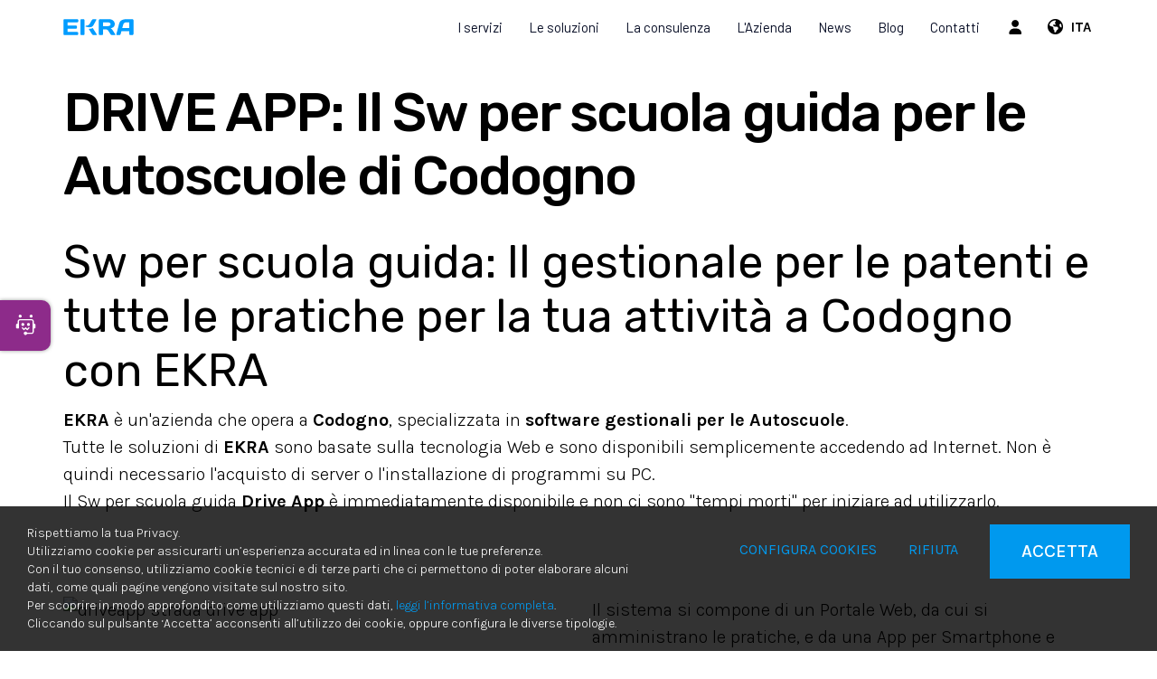

--- FILE ---
content_type: text/html; charset=UTF-8
request_url: https://www.ekra.it/it/s/codogno-sw-per-scuola-guida
body_size: 19478
content:
	<!doctype html>
	<html>
	<head>
	<meta charset="utf-8">
			<title>DRIVE APP: Il Sw per scuola guida per le Autoscuole di Codogno | EKRA S.r.l.</title>
		<meta name="description" content="EKRA è un'azienda che opera a Codogno, specializzata in Sw per scuola guida. Completo di APP per Smartphone per prenotare le lezioni." />
	<meta name="keywords" content="Autoscuole, Autoscuola, EKRA, Codogno, Software Gestionale, Pratiche automobilistiche, patente, patenti, Sw per scuola guida" />
	<meta name="robots" content="index, follow" />
	<meta name="googlebot" content="index, follow" />
		<meta name="author" content="EKRA S.r.l." />
	<meta name="generator" content="EKRA - WCS v.1.7.5" />
	<meta name="language" content="it" />

	
							<link rel="alternate" href="https://www.ekra.it/it/page-not-found" hreflang="it" />
							<link rel="alternate" href="https://www.ekra.it/en/page-not-found" hreflang="en" />
							<link rel="alternate" href="https://www.ekra.it/de/page-not-found" hreflang="de" />
							<link rel="alternate" href="https://www.ekra.it/fr/page-not-found" hreflang="fr" />
							<link rel="alternate" href="https://www.ekra.it/es/pagina-no-encontrada" hreflang="es" />
<meta property="og:type" content="website" />
<meta property="og:title" content="DRIVE APP: Il Sw per scuola guida per le Autoscuole di Codogno" />
<meta property="og:description" content="EKRA è un'azienda che opera a Codogno, specializzata in Sw per scuola guida. Completo di APP per Smartphone per prenotare le lezioni." />
<meta property="og:url" content="https://www.ekra.it/it/s/codogno-sw-per-scuola-guida" />
<meta property="og:image" content="https://www.ekra.it/upload/azienda/logo_light/thumb_LogoEkra-facilita-rapidita-innovazione.png" />
<meta property="og:image:width" content="79" /> 
<meta property="og:image:height" content="30" />
<meta property="og:image:alt" content="EKRA S.r.l." />

<meta name="twitter:card" content="summary">
<meta name="twitter:site" content="@" />
<meta name="twitter:creator" content="@">
<meta name="twitter:url" content="https://www.ekra.it/it/s/codogno-sw-per-scuola-guida">
<meta name="twitter:image" content="https://www.ekra.it/upload/azienda/logo_light/thumb_LogoEkra-facilita-rapidita-innovazione.png">
<meta name="twitter:title" content="DRIVE APP: Il Sw per scuola guida per le Autoscuole di Codogno">
<meta name="twitter:description" content="EKRA è un'azienda che opera a Codogno, specializzata in Sw per scuola guida. Completo di APP per Smartphone per prenotare le lezioni.">

	<meta name="viewport" content="width=device-width,initial-scale=1.0,minimum-scale=1.0,maximum-scale=1.0" />
	<meta name="format-detection" content="telephone=no">
	<meta http-equiv="imagetoolbar" content="no">
	<meta name="SKYPE_TOOLBAR" content="SKYPE_TOOLBAR_PARSER_COMPATIBLE" />

	<link rel="shortcut icon" href="/upload/azienda/logo_light/favicon/favicon.ico" type="image/x-icon" />

	
	<link rel="apple-touch-icon" href="/upload/azienda/logo_light/favicon/apple-touch-icon.png?r=48142479" />
			<link rel="apple-touch-icon" sizes="57x57" href="/upload/azienda/logo_light/favicon/apple-touch-icon-57x57.png?r=68578654" />
			<link rel="apple-touch-icon" sizes="72x72" href="/upload/azienda/logo_light/favicon/apple-touch-icon-72x72.png?r=68393717" />
			<link rel="apple-touch-icon" sizes="76x76" href="/upload/azienda/logo_light/favicon/apple-touch-icon-76x76.png?r=35727889" />
			<link rel="apple-touch-icon" sizes="114x114" href="/upload/azienda/logo_light/favicon/apple-touch-icon-114x114.png?r=59170372" />
			<link rel="apple-touch-icon" sizes="120x120" href="/upload/azienda/logo_light/favicon/apple-touch-icon-120x120.png?r=59132776" />
			<link rel="apple-touch-icon" sizes="144x144" href="/upload/azienda/logo_light/favicon/apple-touch-icon-144x144.png?r=87886268" />
			<link rel="apple-touch-icon" sizes="152x152" href="/upload/azienda/logo_light/favicon/apple-touch-icon-152x152.png?r=54543075" />
			<link rel="apple-touch-icon" sizes="180x180" href="/upload/azienda/logo_light/favicon/apple-touch-icon-180x180.png?r=97156378" />

	<link rel="stylesheet" href="https://cdnjs.cloudflare.com/ajax/libs/animate.css/3.1.0/animate.min.css">
	<!--link rel="stylesheet" href="/css/animate.css"-->

	<!--link rel="stylesheet" href="https://maxcdn.bootstrapcdn.com/bootstrap/3.3.7/css/bootstrap.min.css" integrity="sha384-BVYiiSIFeK1dGmJRAkycuHAHRg32OmUcww7on3RYdg4Va+PmSTsz/K68vbdEjh4u" crossorigin="anonymous"-->
	<link rel="stylesheet" href="/css/bootstrap.min.css">

	
		<link rel="stylesheet" href="/css/style.css?1769656598">
		<link rel="stylesheet" href="/css/paragrafi.css?1769656598">

	<link rel="stylesheet" href="https://cdnjs.cloudflare.com/ajax/libs/fancybox/3.3.4/jquery.fancybox.min.css">
	<!--link rel="stylesheet" href="/css/jquery.fancybox.css"-->

	<!--link rel="stylesheet" href="/css/icomoon/styles.css"-->

		<!--link rel="stylesheet" href="/css/shuffle_cantieri.css?1769656598"-->

	<!--link rel="stylesheet" href="/css/chatbox.css?1769656598"-->

			<base href="https://www.ekra.it/">
	
		<link rel="stylesheet" href="https://cdnjs.cloudflare.com/ajax/libs/font-awesome/6.5.2/css/all.min.css">
	<link rel="stylesheet" href="https://cdnjs.cloudflare.com/ajax/libs/font-awesome/6.5.2/css/v4-shims.min.css">

	
	
	<link rel="stylesheet" href="/css/wcs.css">

	<link rel="stylesheet" href="/css/cookies.css">

	<link rel="stylesheet" href="/css/area-riservata.css?1769656598">

	
	<link rel="stylesheet" href="/css/menu-ristorante.css?1769656598">

	<link rel="stylesheet" href="/css/chatbot.css?1769656598">

	<link rel="stylesheet" href="/css/vanilla-calendar.css?1769656598">

	
	<link rel="stylesheet" href="/css/custom.css?1769656598">

	
	
			<script>
			window.dataLayer = window.dataLayer || [];
			function gtag(){dataLayer.push(arguments);}

			gtag("consent", "default", {
				"analytics_storage": "denied", 
				"ad_storage": "denied","ad_user_data": "denied", 
					"ad_personalization": "denied",
				wait_for_update: 1000
			});

			gtag("set", "ads_data_redaction", true);
			</script>
			
<!-- Google tag (gtag.js) -->
<script async src="https://www.googletagmanager.com/gtag/js?id=G-37P2CK9RJY"></script>
<script>
  window.dataLayer = window.dataLayer || [];
  function gtag(){dataLayer.push(arguments);}
  gtag('js', new Date());

  gtag('config', 'G-37P2CK9RJY', { client_storage: 'none', 'anonymize_ip': true });
</script>

			<script>
			function deleteCookie(name) {
				document.cookie = name + '=; Path=/; Domain=.ekra.it; Expires=Thu, 01 Jan 1970 00:00:01 GMT;';
			}
			
			function deleteAllCookies() {
				var cookies = document.cookie.split(";");
				for(var i=0; i < cookies.length; i++) {
					var equals = cookies[i].indexOf("=");
					var name = equals > -1 ? cookies[i].substr(0, equals) : cookies[i];
					
					deleteCookie(name);
				}
				
			}

			function consentGranted(ca, ct, caud, cap) {
				if (ca=="1") consensoCA="granted";
				else consensoCA="denied";

				if (ct=="1") consensoCT="granted";
				else consensoCT="denied";
				
					//2251
					if (caud=="1") consensoCAUD="granted";
					else consensoCAUD="denied";

					if (cap=="1") consensoCAP="granted";
					else consensoCAP="denied";
				if (ct=="1") consensoFB="grant";
				else consensoFB="revoke";

				gtag("consent", "update", {
					"analytics_storage: ": consensoCA,
					"ad_storage": consensoCT
					, "ad_user_data": consensoCAUD, 
						"ad_personalization": consensoCAP
				});
			
				if (ca=="0" || ct=="0" || caud=="0" || cap=="0") {
					deleteAllCookies();
				}
				
					location.reload();
				
			}
			</script>

	<script type="text/javascript" src="https://maps.googleapis.com/maps/api/js?sensor=false&amp;language=it&amp;libraries=places&amp;key=AIzaSyD7CIw9DEfP1QbN3s03b9lvGbSNM5ohbXw"></script>

	
	<script type="text/javascript" src="https://ajax.googleapis.com/ajax/libs/jquery/2.2.0/jquery.min.js"></script>

	<!-- tag per recaptcha enterprise -->
	<link rel="preconnect" href="https://www.google.com">
	<link rel="preconnect" href="https://www.gstatic.com" crossorigin>
</head>
	<body oncopy="">

		

		
	<div id="top">
		<div class="container ">
			<div class="row">
				<div class="col-md-12">
											<a href="/it/" class="top-logo" title="Homepage EKRA S.r.l."><img src="/upload/azienda/logo_light/thumb_LogoEkra-facilita-rapidita-innovazione.png" alt="Homepage EKRA S.r.l."></a>
					
										
											<ul class="top-elements">

															<li class="top-services">
									<ul>
										
												<li>
													<!--
													<a href="/it/login" class="reserved" title="area riservata" id="icon-account">
									
																							<i class="fa fa-user"></i>
																								-->
													<!-- aggiunta la possibilità al click dell'omino, di aprire una tendina con le varie sezioni -->

																								<!-- se l'utente non è loggato vede la possibilità di accedere o registrarsi -->
											<a href="javascript:void(0);" class="togglePopup reserved" title="area riservata" id="icon-account">
												<i class="fa fa-user-o"></i>
											</a>
											<div id="reserved" class="popup reserved" style="top: 60px;" data-open="true">
												<div class="content-reserved">
													<ul class="sidebar-products level1">
														<li>
															<a href="/it/login" class="btn-header-login" title="login">
																Login															</a>
														</li>
																													<li>
																<p>
																	Nuovo utente?																	
																	<a href="/it/registration" title="registrazione">
																		Inizia qui																	</a>
																</p>
															</li>
																											</ul>
												</div>
											</div>
																		</li>

							
						
									<li class="lang">
										<a href="javascript:void(0);" class="togglePopup lingue" title="language">

																							<i class="fa fa-globe"></i>
																						<span class="current-lang">
												ITA											</span>
										</a>

										
											<div id="lang" class="popup lingue">
												<div class="content-lang">
													<ul>
																<li><a href="/it/page-not-found"  title="Italiano">ITALIANO</a></li>
																<li><a href="/en/page-not-found"  title="English">ENGLISH</a></li>
																<li><a href="/fr/page-not-found"  title="Fran&ccedil;ais">FRANÇAIS</a></li>
																<li><a href="/de/page-not-found"  title="Deutsch">DEUTSCH</a></li>
													</ul>
												</div>
											</div>
									</li>

												</ul>
						</li>
											<li class="top-icon-menu mob"><a href="javascript:void(0);" title="Menu"><i class="fa fa-bars"></i></a></li>
										</ul>
				
				
<div id="top-menu-container" >
	<div class="container">
		<div class="row">
									<div class="col-md-12">
											<ul class="menu">
					
							<li><a href="/it/"  title="Homepage EKRA">Home</a>
							</li>
							<li><a href="javascript:void(0);" class="open-menu-sub" title="I servizi EKRA">I servizi</a><a href="javascript:void(0);" class="open-sub" title=""><i class="fa fa-angle-down"></i></a>
								<ul>
										<li><a href="/it/realizzazione-software-su-misura"  title="Realizzazione software su misura">Realizzazione software su misura</a>
										</li>
										<li><a href="/it/realizzazione-webapp"  title="Sviluppo Portali Web">Sviluppo Portali Web</a>
										</li>
										<li><a href="/it/realizzazione-app-aziendali"  title="Sviluppo App Aziendali">Sviluppo App Aziendali</a>
										</li>
										<li><a href="/it/realizzazione-siti-web"  title="Realizzazione siti web">Realizzazione siti web</a>
										</li>
										<li><a href="/it/realizzazione-ecommerce"  title="Realizzazione siti e-commerce">Realizzazione siti e-commerce</a>
										</li>
								</ul>
							</li>
							<li><a href="javascript:void(0);" class="open-menu-sub" title="Le soluzioni">Le soluzioni</a><a href="javascript:void(0);" class="open-sub" title=""><i class="fa fa-angle-down"></i></a>
								<ul>
										<li><a href="/it/software-marketing-vendite"  title="Software per Marketing, Vendite e Post-Vendita">Software per Marketing, Vendite e Post-Vendita</a>
										</li>
										<li><a href="/it/gestionale-autoscuole"  title="Software Scuola Guida">Software Scuola Guida</a>
										</li>
										<li><a href="/it/icoffee"  title="Software gestionale per distributori automatici">Software gestionale per distributori automatici</a>
										</li>
										<li><a href="/it/software-smart-working"  title="Software gestione Smart Working">Software gestione Smart Working</a>
										</li>
										<li><a href="/it/software-gestionale-carrozzeria"  title="Software gestionale Carrozzeria">Software gestionale Carrozzeria</a>
										</li>
										<li><a href="/it/software-privacy-gdpr"  title="Software per la Privacy GDPR">Software per la Privacy GDPR</a>
										</li>
										<li><a href="/it/software-whistleblowing"  title="Software per Whistleblowing (231)">Software per Whistleblowing (231)</a>
										</li>
								</ul>
							</li>
							<li><a href="javascript:void(0);" class="open-menu-sub" title="La consulenza">La consulenza</a><a href="javascript:void(0);" class="open-sub" title=""><i class="fa fa-angle-down"></i></a>
								<ul>
										<li><a href="/it/consulenza-seo"  title="Consulenza SEO">Consulenza SEO</a>
										</li>
										<li><a href="/it/consulenza-digital-marketing"  title="Consulenza Digital Marketing">Consulenza Digital Marketing</a>
										</li>
								</ul>
							</li>
							<li><a href="javascript:void(0);" class="open-menu-sub" title="Profilo azienda EKRA">L&#039;Azienda</a><a href="javascript:void(0);" class="open-sub" title=""><i class="fa fa-angle-down"></i></a>
								<ul>
										<li><a href="/it/chi-siamo"  title="Chi siamo">Chi siamo</a>
										</li>
										<li><a href="/it/brevetti"  title="Brevetti">Brevetti</a>
										</li>
										<li><a href="/it/i-nostri-partner"  title="I nostri Partner">I nostri Partner</a>
										</li>
								</ul>
							</li>
							<li><a href="/it/news"  title="News">News</a>
							</li>
							<li><a href="https://www.ekra.it/it/elenco-blog"   title="Blog">Blog</a>
							</li>
							<li><a href="/it/contatti" class="open-menu-sub" title="Contatti">Contatti</a><a href="javascript:void(0);" class="open-sub" title=""><i class="fa fa-angle-down"></i></a>
								<ul>
										<li><a href="/it/contatti"  title="Richiesta informazioni">Richiesta informazioni</a>
										</li>
										<li><a href="/it/lavora-con-noi"  title="Lavora con noi">Lavora con noi</a>
										</li>
								</ul>
							</li>					
											
				</ul>
			</div>
					</div>
	</div>
</div>

				<div class="clear"></div>
				</div>
			</div>
		</div>
	</div>

		<div id="menu-container" style="display: none;">
			
					
				
										
		
									
											<a href="javascript:void(0);" class="close-menu" title=""><i class="fa fa-times"></i></a>
										
											
					<ul class="menu">
						
								<li><a href="/it/"  title="Homepage EKRA">Home</a>
								</li>
								<li><a href="javascript:void(0);" class="open-menu-sub" title="I servizi EKRA">I servizi</a><a href="javascript:void(0);" class="open-sub" title=""><i class="fa fa-angle-down"></i></a>
									<ul>
											<li><a href="/it/realizzazione-software-su-misura"  title="Realizzazione software su misura">Realizzazione software su misura</a>
											</li>
											<li><a href="/it/realizzazione-webapp"  title="Sviluppo Portali Web">Sviluppo Portali Web</a>
											</li>
											<li><a href="/it/realizzazione-app-aziendali"  title="Sviluppo App Aziendali">Sviluppo App Aziendali</a>
											</li>
											<li><a href="/it/realizzazione-siti-web"  title="Realizzazione siti web">Realizzazione siti web</a>
											</li>
											<li><a href="/it/realizzazione-ecommerce"  title="Realizzazione siti e-commerce">Realizzazione siti e-commerce</a>
											</li>
									</ul>
								</li>
								<li><a href="javascript:void(0);" class="open-menu-sub" title="Le soluzioni">Le soluzioni</a><a href="javascript:void(0);" class="open-sub" title=""><i class="fa fa-angle-down"></i></a>
									<ul>
											<li><a href="/it/software-marketing-vendite"  title="Software per Marketing, Vendite e Post-Vendita">Software per Marketing, Vendite e Post-Vendita</a>
											</li>
											<li><a href="/it/gestionale-autoscuole"  title="Software Scuola Guida">Software Scuola Guida</a>
											</li>
											<li><a href="/it/icoffee"  title="Software gestionale per distributori automatici">Software gestionale per distributori automatici</a>
											</li>
											<li><a href="/it/software-smart-working"  title="Software gestione Smart Working">Software gestione Smart Working</a>
											</li>
											<li><a href="/it/software-gestionale-carrozzeria"  title="Software gestionale Carrozzeria">Software gestionale Carrozzeria</a>
											</li>
											<li><a href="/it/software-privacy-gdpr"  title="Software per la Privacy GDPR">Software per la Privacy GDPR</a>
											</li>
											<li><a href="/it/software-whistleblowing"  title="Software per Whistleblowing (231)">Software per Whistleblowing (231)</a>
											</li>
									</ul>
								</li>
								<li><a href="javascript:void(0);" class="open-menu-sub" title="La consulenza">La consulenza</a><a href="javascript:void(0);" class="open-sub" title=""><i class="fa fa-angle-down"></i></a>
									<ul>
											<li><a href="/it/consulenza-seo"  title="Consulenza SEO">Consulenza SEO</a>
											</li>
											<li><a href="/it/consulenza-digital-marketing"  title="Consulenza Digital Marketing">Consulenza Digital Marketing</a>
											</li>
									</ul>
								</li>
								<li><a href="javascript:void(0);" class="open-menu-sub" title="Profilo azienda EKRA">L&#039;Azienda</a><a href="javascript:void(0);" class="open-sub" title=""><i class="fa fa-angle-down"></i></a>
									<ul>
											<li><a href="/it/chi-siamo"  title="Chi siamo">Chi siamo</a>
											</li>
											<li><a href="/it/brevetti"  title="Brevetti">Brevetti</a>
											</li>
											<li><a href="/it/i-nostri-partner"  title="I nostri Partner">I nostri Partner</a>
											</li>
									</ul>
								</li>
								<li><a href="/it/news"  title="News">News</a>
								</li>
								<li><a href="https://www.ekra.it/it/elenco-blog"   title="Blog">Blog</a>
								</li>
								<li><a href="/it/contatti" class="open-menu-sub" title="Contatti">Contatti</a><a href="javascript:void(0);" class="open-sub" title=""><i class="fa fa-angle-down"></i></a>
									<ul>
											<li><a href="/it/contatti"  title="Richiesta informazioni">Richiesta informazioni</a>
											</li>
											<li><a href="/it/lavora-con-noi"  title="Lavora con noi">Lavora con noi</a>
											</li>
									</ul>
								</li>						
												
					</ul>
						
					
								
						
		</div>
	
	<div class="empty-header" style="display:block;"></div><div class="container">
	<div class="row">
		<div class="col-md-12">
			<div class="blk-txt">
				<h1 class="titolo1">DRIVE APP: Il Sw per scuola guida per le Autoscuole di Codogno</h1>
				
				<h2 class="titolo2">Sw per scuola guida: Il gestionale per le patenti e tutte le pratiche per la tua attivit&agrave; a Codogno con EKRA</h2>				
							</div>
		</div>
	</div>
	
	

</div>


	
	
			<div class="container" style="" >
				<div class="container" style="">
					<div class="row">
						<div class="col-md-12">
							<div class="blk-txt">
							 
							 
							<div class="colonna-1"><p></p><p><strong>EKRA </strong>è un'azienda che opera a <strong>Codogno</strong>, specializzata in <strong>software gestionali per le Autoscuole</strong>.</p><p>Tutte le soluzioni di <strong>EKRA</strong> sono basate sulla tecnologia Web e sono disponibili semplicemente accedendo ad Internet. Non è quindi necessario l'acquisto di server o l'installazione di programmi su PC.</p><p>Il Sw per scuola guida<strong> Drive App </strong>è immediatamente disponibile e non ci sono "tempi morti" per iniziare ad utilizzarlo.</p><p></p><p>&nbsp;</p></div> 
							</div></div>
					</div>
				</div>
			</div>
			<div class="container narrow-container" style="background-color:undefined;" >
				<div class="container" style=" margin-top: 60px; margin-bottom: 60px;">
					<div class="row">
						<div class="col-sm-6 col-md-6">
							<div class="blk-img" >
								
									
	<picture>
		<source media="(max-width: 767px)" srcset="/upload/seo/pagine_seo/3/paragrafi/s_6_driveapp-strada-drive-app.jpg">
		<source media="(max-width: 1199px)" srcset="/upload/seo/pagine_seo/3/paragrafi/t_6_driveapp-strada-drive-app.jpg">
	<img loading="lazy" src="/upload/seo/pagine_seo/3/paragrafi/d_6_driveapp-strada-drive-app.jpg" alt="driveapp strada drive app" title="Driveapp strada drive app">
	</picture>
								
							</div>
							<div class="didascalia"></div></div>
						<div class="col-sm-6 col-md-6">
							<div class="blk-txt">
							 
							 
							<div class="colonna-1"><p>Il sistema si compone di un Portale Web, da cui si amministrano le pratiche, e da una App per Smartphone e Tablet, da cui i clienti possono prenotare sia le lezioni di teoria, che quelle di pratica, riducendo in maniera importante il carico di lavoro dell'Amministrazione.</p><p>&nbsp;</p><p>Il Sw gestionale Drive App è adatto a tutte le autoscuole, anche a quelle con più sedi, ed è <strong>completamente personalizzabile</strong> e modificabile in ogni momento, in ragione delle esigenze del cliente e della situazione contingente.</p><p>&nbsp;</p><p>Scopri di più alla pagina dedicata a&nbsp;<a href="https://www.ekra.it/it/gestionale-autoscuole">Drive App</a>.&nbsp;</p></div> 
							</div></div>
					</div>
				</div>
			</div>
			<div class="container-full no-margin" style="background-color:undefined;" >
				<div class="container-full" style="">
					<div class="row">
						<div class="col-md-3">
							<div class="blk-img" >
								
									
	<picture>
		<source media="(max-width: 767px)" srcset="/upload/seo/pagine_seo/3/paragrafi/s_3_photo-1486312338219-ce68d2c6f44d.jpg">
		<source media="(max-width: 1199px)" srcset="/upload/seo/pagine_seo/3/paragrafi/t_3_photo-1486312338219-ce68d2c6f44d.jpg">
	<img loading="lazy" src="/upload/seo/pagine_seo/3/paragrafi/d_3_photo-1486312338219-ce68d2c6f44d.jpg" alt="photo 1486312338219 ce68d2c6f44d" title="Photo 1486312338219 ce68d2c6f44d">
	</picture>
								
							</div>
							<div class="didascalia"></div></div>
						<div class="col-md-3">
							<div class="blk-img" >
								
									
	<picture>
		<source media="(max-width: 767px)" srcset="/upload/seo/pagine_seo/3/paragrafi/s_3_foto-chi-siamo.jpg">
		<source media="(max-width: 1199px)" srcset="/upload/seo/pagine_seo/3/paragrafi/t_3_foto-chi-siamo.jpg">
	<img loading="lazy" src="/upload/seo/pagine_seo/3/paragrafi/d_3_foto-chi-siamo.jpg" alt="foto chi siamo" title="Foto chi siamo">
	</picture>
								
							</div>
							<div class="didascalia"></div></div>
						<div class="col-md-3">
							<div class="blk-img" >
								
									
	<picture>
		<source media="(max-width: 767px)" srcset="/upload/seo/pagine_seo/3/paragrafi/s_3_telephone-586266-1920.jpg">
		<source media="(max-width: 1199px)" srcset="/upload/seo/pagine_seo/3/paragrafi/t_3_telephone-586266-1920.jpg">
	<img loading="lazy" src="/upload/seo/pagine_seo/3/paragrafi/d_3_telephone-586266-1920.jpg" alt="telephone 586266 1920" title="Telephone 586266 1920">
	</picture>
								
							</div>
							<div class="didascalia"></div></div>
						<div class="col-md-3">
							<div class="blk-img" >
								
									
	<picture>
		<source media="(max-width: 767px)" srcset="/upload/seo/pagine_seo/3/paragrafi/s_3_ecommerce-ekra.jpg">
		<source media="(max-width: 1199px)" srcset="/upload/seo/pagine_seo/3/paragrafi/t_3_ecommerce-ekra.jpg">
	<img loading="lazy" src="/upload/seo/pagine_seo/3/paragrafi/d_3_ecommerce-ekra.jpg" alt="ecommerce EKRA" title="Ecommerce EKRA">
	</picture>
								
							</div>
							<div class="didascalia"></div></div>
					</div>
				</div>
			</div>
			<div class="container-full cta-iot" style="background-image: url('/upload/seo/pagine_seo/3/paragrafi/bg-parallax-telelavoro.jpg'); background-size: 100% auto; background-attachment: fixed; background-position: 0 0; background-repeat: repeat; "  data-stellar-background-ratio="0.1">
				<div class="container" style=" padding-top: 80px; padding-bottom: 80px;">
					<div class="row">
						<div class="col-md-8">
							<div class="blk-txt">
							<h3 class="titolo3 titoloparagrafo" >Desideri maggiori informazioni sui nostri servizi?</h3> 
							 
							<div class="colonna-1"><p>Se desideri maggiori dettagli sulle nostre proposte, naviga nella sezione LE SOLUZIONI del nostro sito, oppure contattaci direttamente, cliccando sul pulsante a fianco.</p></div> 
							</div></div>
						<div class="col-md-4">
							<div id="cta_17" class="blk-cta  all-right-cta"  style= "">
								<div class="container-cta">
									<div class="blk-txt">
										<p><span></span></p>
									</div>
									<div class="blk-btn">
										<a href="/it/contatti" target="_self" class="btn-cta" title="CONTATTACI">CONTATTACI</a>
									</div>
									<div class="clear"></div>
								</div>
							</div></div>
					</div>
				</div>
			</div>
			<div class="container-full prefooter" style="background-color:white;" >
				<div class="container" style=" padding-top: 60px; padding-bottom: 60px;">
					<div class="row">
						<div class="col-md-12"><style>
    .blk-newsletter .blk-txt span { color: #000 !important; }
</style>
<div class="blk-newsletter">
	<div class="container">
		<div class="row">
			<div class="col-md-6">
				<div class="blk-txt">
					<span class="titolo3">NEWSLETTER</span>
					<p>
						<span>
							<strong>Rimani sempre aggiornato con le novità del mondo EKRA S.r.l.</strong><br>
						</span>
					</p>
				</div>
			</div>
			<div class="col-md-6">
				<form class="form iscriviti-newsletter">
					<div class="row">
						<div class="col-md-4">
							<div class="input-container">
								<input type="text" name="newsletter_nome" id="newsletter_nome" placeholder="Nome" class="obb">
							</div>
						</div>
						<div class="col-md-4">
							<div class="input-container">
								<input type="text" name="newsletter_cognome" id="newsletter_cognome" placeholder="Cognome" class="obb">
							</div>
						</div>
						<div class="col-md-4">
							<div class="input-container">
								<input type="text" name="newsletter_email" id="newsletter_email" placeholder="Indirizzo e-mail" class="obb">
							</div>
						</div>
					</div>
					<div class="row">
						<div class="col-md-8">
							<label class="control control--checkbox">
								<p>accetto il <a href="it/privacy-policy" target="_blank" title="accetto il trattamento dei dati">trattamento dei dati</a></p>
								<input type="checkbox" name="newsletter_privacy" id="newsletter_privacy">
								<div class="control__indicator obb"></div>
							</label>
						</div>
						<div class="col-md-4">
							<div class="blk-btn">
								<a href="javascript:void(0)" id="iscrivitiNewsletter" class="big-btn" title="ISCRIVITI">ISCRIVITI</a>
							</div>
						</div>
					</div>
				</form>
			</div>
		</div>
	</div>
</div></div>
					</div>
				</div>
			</div>    <!-- pulsante per apertura chatbot in basso a sinistra 
    <a href="javascript:void(0);" class="chatbot-open-btn chatbot-btn-bottom-left goChatbot">
        <i class="fa fa-comments"></i>
        <p>Apri Chatbot</p>
    </a>-->

    <!-- pulsante per apertura chatbot in basso a destra 
    <a href="javascript:void(0);" class="chatbot-open-btn chatbot-btn-bottom-right goChatbot">
        <i class="fa fa-comments"></i>
        <p>Apri Chatbot</p>
    </a> -->

        <script>
    function aggiornaTopHeightForChatbot() {
        var topEl = document.getElementById("top");
        if (topEl) {
            document.documentElement.style.setProperty(
                '--top-height',
                topEl.offsetHeight + 'px'
            );
        }
    }

    document.addEventListener("DOMContentLoaded", aggiornaTopHeightForChatbot);
    window.addEventListener("resize", aggiornaTopHeightForChatbot);
    </script>

    <style>
    .chatbot-btn-top-left {
        left: 0;
        top: calc(var(--top-height) + 10px);
        border-radius: 0 10px 10px 0;
    }

    .chatbot-btn-top-right {
        right: 0;
        top: calc(var(--top-height) + 10px);
        border-radius: 10px 0 0 10px;
    }

    .chatbot-btn-bottom-left {
        left: 0;
        bottom: 20px;
        border-radius: 0 10px 10px 0;
    }

    .chatbot-btn-bottom-right {
        right: 0;
        bottom: 20px;
        border-radius: 10px 0 0 10px;
    }


    </style>
            <!-- pulsante per apertura chatbot al centro a sinistra -->
        <a href="javascript:void(0);" class="chatbot-open-btn-center chatbot-btn-center-left goChatbot" title="">
            <i class="fa fa-comments"></i>
            <p>
                Apri Chatbot            </p>
        </a>
        <style>
            .chatbot-container .chatbot {
                left: -400px !important;
            }

            .chatbot-container.show .chatbot {
                left: 0 !important;
                right: unset !important;
            }
        </style>
    
    
            <input type="hidden" id="messaggio_benvenuto" value="Ciao! Sono l'assistente virtuale di EKRA S.r.l.<br><br> Come posso aiutarti?">
        <input type="hidden" id="messaggio_chiusura" value="Grazie per aver risposto! Purtroppo al momento l'operatore non è disponibile. Se vuoi essere ricontattato, lascia un tuo recapito quando chiudi la chat.<br><br> Se vuoi sapere altro, rimango a tua disposizione.">
    <!-- CHATBOT -->
    <div class="chatbot-container" id="chatbot">
        <div class="chatbot-filter"></div>
        <div class="chatbot">
            <div class="end-chat-container">
                <div class="content">
                    <form>
                        <p>Se desideri ricevere una copia della conversazione, inserisci il tuo indirizzo email.</p>
                        <input type="email" name="email" id="email-chatbot" placeholder="Inserisci l'indirizzo E-mail">

                        <label class="control control--checkbox">
                            <p>Accetto il  <a href="/it/privacy-policy" target="_blank" title="trattamento dei dati">trattamento dei dati</a></p>
                            <input type="checkbox" name="privacy" id="privacy" value="1">
                            <div id="privacy_control_indicator" class="control__indicator"></div>
                        </label>

                        <!--<label class="control control--checkbox">
                            <p>accetto i <a href="javascript:void(0);" class="show-modal" targetmodal="modale-termini" title="termini e condizioni">termini e condizioni</a></p>
                            <input type="checkbox" name="termini" id="termini" value="1">
                            <div id="termini_control_indicator" class="control__indicator"></div>
                        </label>-->

                        <h3>Vuoi terminare la chat?</h3>
                        <div class="end-chat-btn-container">
                            <a href="javascript:void(0);" class="continue-chat-btn" title="">No</a>

                            <div class="loading-end-button">
                                <div class="spinner-filter">
                                    <div class="spinner-container">
                                        <div class="spinner"></div>
                                    </div>
                                </div>
                                <a href="javascript:void(0);" class="end-chat-btn" title="">Sì</a>
                            </div>
                        </div>
                    </form>
                </div>
            </div>

            <div class="chatbot-title-container">
                                    <a href="javascript:void(0);" class="close-chatbot" title="Nascondi chat">NASCONDI</a>
                    <a href="javascript:void(0);" class="end-chat" title="Termina chat"><i class="fa fa-times"></i></a>
                    <a href="javascript:void(0);" class="chatbot-full" title="Espandi chat"><i class="fa fa-expand"></i></a>
                    <span class="chatbot-title"><i class="fa fa-comments chatbot-logo"></i> 
                        Chatbot                    </span>
                                <div class="clear"></div>
            </div>

            <div class="conversation-container">
                            </div>

            <div class="chatbot-send-btn-container disabled">
                <div class="filter"></div>
                <input type="text" name="chatbot-user-message" placeholder="Scrivi il tuo messaggio qui..." id="chatbot-user-message">
                <a href="javascript:void(0);" class="chatbot-send-btn" title=""><i class="fa fa-paper-plane"></i></a>
                <div class="clear"></div>
            </div>

            <!--<a href="javascript:void(0);" class="end-chat" title="Termina chat">
                <i class="fa fa-times"></i>
                <i class="fa fa-comment"></i>
            </a>-->
        </div>
    </div>

    <!-- modali -->
    <div class="modal-chatbot-mask"></div>

    <!--<div class="modal-chatbot" id="modale-privacy">
        <div class="modal-chatbot-content">
            <h3>Privacy</h3>
            <hr>
            <p>
                Lorem ipsum dolor sit amet, consectetur adipiscing elit. Vivamus vestibulum nisi a ante porta consectetur. Nunc sodales elit lorem, non tempus quam imperdiet vitae. Donec non semper massa. Donec ac suscipit enim. Fusce vestibulum nunc at nisl aliquet, id vulputate orci sollicitudin. Sed eu libero malesuada, sodales ligula eu, eleifend magna. Nullam euismod eros at vehicula commodo. Cras eu dictum diam, in semper felis.<br>
                Cras lacus mauris, egestas eu suscipit a, efficitur ut est. Sed consequat enim porta luctus rutrum. Praesent faucibus semper pellentesque. Nullam quis velit maximus, porttitor purus ut, molestie sapien. Nulla sodales aliquam placerat. Pellentesque rhoncus lacus quis vestibulum commodo. Nulla consectetur neque euismod, tincidunt nisl sed, pharetra neque. Curabitur eu augue ipsum. Praesent eros tortor, blandit non venenatis vitae, ultricies venenatis massa. Duis at tempor velit. Sed leo leo, semper sed orci vel, vestibulum pellentesque enim. Nullam in placerat velit. Fusce vel dui et massa malesuada volutpat. Proin mattis consectetur egestas. Aliquam a lobortis sapien.<br>
                Lorem ipsum dolor sit amet, consectetur adipiscing elit. Vivamus vestibulum nisi a ante porta consectetur. Nunc sodales elit lorem, non tempus quam imperdiet vitae. Donec non semper massa. Donec ac suscipit enim. Fusce vestibulum nunc at nisl aliquet, id vulputate orci sollicitudin. Sed eu libero malesuada, sodales ligula eu, eleifend magna. Nullam euismod eros at vehicula commodo. Cras eu dictum diam, in semper felis.<br>
                Cras lacus mauris, egestas eu suscipit a, efficitur ut est. Sed consequat enim porta luctus rutrum. Praesent faucibus semper pellentesque. Nullam quis velit maximus, porttitor purus ut, molestie sapien. Nulla sodales aliquam placerat. Pellentesque rhoncus lacus quis vestibulum commodo. Nulla consectetur neque euismod, tincidunt nisl sed, pharetra neque. Curabitur eu augue ipsum. Praesent eros tortor, blandit non venenatis vitae, ultricies venenatis massa. Duis at tempor velit. Sed leo leo, semper sed orci vel, vestibulum pellentesque enim. Nullam in placerat velit. Fusce vel dui et massa malesuada volutpat. Proin mattis consectetur egestas. Aliquam a lobortis sapien.
            </p>
            <div class="container-close-modal-chatbot">
                <a href="javascript:void(0);" class="modal-chatbot-btn close-modal-chatbot" title="">CHIUDI</a>
            </div>
        </div>
    </div>

    <div class="modal-chatbot" id="modale-termini">
        <div class="modal-chatbot-content">
            <h3>Termini e condizioni</h3>
            <hr>
            <p>
                Lorem ipsum dolor sit amet, consectetur adipiscing elit. Vivamus vestibulum nisi a ante porta consectetur. Nunc sodales elit lorem, non tempus quam imperdiet vitae. Donec non semper massa. Donec ac suscipit enim. Fusce vestibulum nunc at nisl aliquet, id vulputate orci sollicitudin. Sed eu libero malesuada, sodales ligula eu, eleifend magna. Nullam euismod eros at vehicula commodo. Cras eu dictum diam, in semper felis.<br>
                Cras lacus mauris, egestas eu suscipit a, efficitur ut est. Sed consequat enim porta luctus rutrum. Praesent faucibus semper pellentesque. Nullam quis velit maximus, porttitor purus ut, molestie sapien. Nulla sodales aliquam placerat. Pellentesque rhoncus lacus quis vestibulum commodo. Nulla consectetur neque euismod, tincidunt nisl sed, pharetra neque. Curabitur eu augue ipsum. Praesent eros tortor, blandit non venenatis vitae, ultricies venenatis massa. Duis at tempor velit. Sed leo leo, semper sed orci vel, vestibulum pellentesque enim. Nullam in placerat velit. Fusce vel dui et massa malesuada volutpat. Proin mattis consectetur egestas. Aliquam a lobortis sapien.<br>
                Lorem ipsum dolor sit amet, consectetur adipiscing elit. Vivamus vestibulum nisi a ante porta consectetur. Nunc sodales elit lorem, non tempus quam imperdiet vitae. Donec non semper massa. Donec ac suscipit enim. Fusce vestibulum nunc at nisl aliquet, id vulputate orci sollicitudin. Sed eu libero malesuada, sodales ligula eu, eleifend magna. Nullam euismod eros at vehicula commodo. Cras eu dictum diam, in semper felis.<br>
                Cras lacus mauris, egestas eu suscipit a, efficitur ut est. Sed consequat enim porta luctus rutrum. Praesent faucibus semper pellentesque. Nullam quis velit maximus, porttitor purus ut, molestie sapien. Nulla sodales aliquam placerat. Pellentesque rhoncus lacus quis vestibulum commodo. Nulla consectetur neque euismod, tincidunt nisl sed, pharetra neque. Curabitur eu augue ipsum. Praesent eros tortor, blandit non venenatis vitae, ultricies venenatis massa. Duis at tempor velit. Sed leo leo, semper sed orci vel, vestibulum pellentesque enim. Nullam in placerat velit. Fusce vel dui et massa malesuada volutpat. Proin mattis consectetur egestas. Aliquam a lobortis sapien.
            </p>
            <div class="container-close-modal-chatbot">
                <a href="javascript:void(0);" class="modal-chatbot-btn close-modal-chatbot" title="">CHIUDI</a>
            </div>
        </div>
    </div>-->

    <script type="text/javascript">
        var chiusa = 0;
        var replyMessage = 1;
        var questionMessage = 1;
        var msg = "";
        var controllo = 1;
        var iddomanda = 0;
        // speech message
        var talking = true;
        // modali
        var targetmodal;
        var chatTimer; // Variabile per memorizzare il timer
        var apertura = 1; //per apertura container
        var chiusura = 1;

        $(document).ready(function() {
            checkstato();
                                        /*mostraModaleDopoTempo(); //apro chatbot dopo il timing prefissato solo se è nella home*/
                if (replyMessage == 1) {
                    // primo messaggio del chatbot
                    $('.chatbot-send-btn-container').addClass('disabled');
                    $('.chatbot .end-chat').addClass('show');
                    addBotMessage(msg, controllo); //ci devo passare messaggio di benvenuto
                    targetDiv = '.reply';
                    getTime(targetDiv);
                }
                    });


        /*$(".show-modal").click(function() {
            targetmodal = "#" + $(this).attr("targetmodal");
            $(".modal-chatbot-mask").addClass("active-modal-chatbot");
            $(targetmodal).addClass("show-modal-chatbot");
        });*/

        // chatbot height
        var winHeight = window.innerHeight;
        var conversationHeight = winHeight - 201;
        $('#chatbot').height(winHeight);
        $('.chatbot-container .chatbot').height(winHeight);
        $('.conversation-container').height(conversationHeight);

        $(window).on('resize', function() {
            winHeight = window.innerHeight;
            conversationHeight = winHeight - 201;
            $('#chatbot').height(winHeight);
            $('.chatbot-container .chatbot').height(winHeight);
            $('.conversation-container').height(conversationHeight);
        });

        $(".close-modal-chatbot, .modal-chatbot-mask").click(function() {
            closeModalChatbot();
        });

        // open chatbot
        $('.goChatbot').on("click", function() {
            localStorage.setItem('chatbot', 'aperto'); //setto sessione come aperta ogni volta che apre la chat

            $('html, body').addClass('noScroll');
            if (apertura == 0) {
                $('.chatbot-container').addClass('show');
                //modifico il css in modo che sia right
            } else {
                $('.chatbot-container').addClass('show');
            }

            if (replyMessage == 1) {
                // primo messaggio del chatbot
                $('.chatbot-send-btn-container').addClass('disabled');
                $('.chatbot .end-chat').addClass('show');
                addBotMessage(msg, controllo); //ci devo passare messaggio di benvenuto
                targetDiv = '.reply';
                getTime(targetDiv);
            }
        });

        // expand chat
        $('.chatbot-full').on("click", function() {
            $('.chatbot-container .chatbot').toggleClass('full');
            $(this).toggleClass('show');
        });

        // close chat
        $('.chatbot-filter, .close-chatbot').on("click", function() {
            localStorage.setItem('chatbot', 'chiuso'); //setto la sessione a chiusa ogni volta che nasconde la chat
            $('html, body').removeClass('noScroll');
            $('.chatbot-container').removeClass('show');
            $('.chatbot-container .chatbot').removeClass('full');
        });

        // press enter key on input field
        $('#chatbot-user-message').keypress(function(e) {
            if (e.which == 13) {
                var newQuestionMessage = $('#chatbot-user-message').val();
                if (newQuestionMessage != '') {
                    addUserMessage(newQuestionMessage);
                } else {
                    $('.chatbot-send-btn-container').addClass('focus');
                    $('#chatbot-user-message').focus();
                }
            }
        });
        // click paperfly button
        $('.chatbot-send-btn').on("click", function() {
            var newQuestionMessage = $('#chatbot-user-message').val();
            if (newQuestionMessage != '') {
                addUserMessage(newQuestionMessage);
            } else {
                $('.chatbot-send-btn-container').addClass('focus');
                $('#chatbot-user-message').focus();
            }
        });

        // end chat
        $('.end-chat').on("click", function() {
            //endChat();
            $('.end-chat-container').addClass('show');
        });
        // continue chat
        $('.continue-chat-btn').on("click", function() {
            $('#email-chatbot').val('');
            $('.end-chat-container').removeClass('show');
        });

        // send email conversation ad reset chat
        $('.end-chat-btn').on("click", function() {

            //per loading prima degli swal
            $(".loading-end-button").addClass("disabled");
            $(".continue-chat-btn").fadeOut();

            //se inserisce email deve accettare trattamento dei dati
            var email = $('#email-chatbot').val(); //mi ricavo l'email
            if (email != "") {
                checkbox = document.getElementById("privacy");
                if (!checkbox.checked) {
                    //fa scomparire la chat
                    swal({
                        type: "warning",
                        confirmButtonColor: "#EF5350",
                        title: "Per ricevere una copia della conversazione devi accettare il trattamento dei dati"
                    }).then(function() {
                        //rimuovo loading
                        $(".loading-end-button").removeClass("disabled");
                        $(".continue-chat-btn").fadeIn();
                    });
                } else {
                    //ha inserito la mail e ha accettato i termini
                    var invioutente = 1;
                    //chiamata ajax per invio email e chiusura chat
                    var url = "/controller_chatbot.php?action=fine_chat";
                    var pars = "email=" + encodeURIComponent(email) +
                        "&check=" + encodeURIComponent(invioutente) +
                        "&idlingua=" + encodeURIComponent('1');
                    $.ajax({
                        type: "POST",
                        url: url,
                        data: pars,
                        success: function(ResponseText) {
                            var arr_response = ResponseText.split("|");
                            if (arr_response[0] == "ko") {
                                //alert(arr_response[1]);
                                swal({
                                    type: "warning",
                                    confirmButtonColor: "#EF5350",
                                    title: arr_response[1]
                                }).then(function() {
                                    var allMessages = (replyMessage + questionMessage) - 2;
                                    //alert('Messaggi totali: ' + allMessages + '. Invio dell\'email');

                                    $(".loading-end-button").removeClass("disabled");
                                    $(".continue-chat-btn").fadeIn();
                                    //devo svuotare anche il contenitore della mail e checkbox
                                    $('#email-chatbot').val('');
                                    checkbox.checked = false;
                                    $('html, body').removeClass('noScroll');
                                    $('.chatbot-container').removeClass('show');
                                    $('.chatbot-send-btn-container').removeClass('focus');
                                    $('.chatbot-send-btn-container').addClass('disabled');
                                    $('.reply.first-message').removeClass('hidden');
                                    $('.chatbot .end-chat').removeClass('show');
                                    $('.end-chat-container').removeClass('show');

                                    for (var i = 1; i < replyMessage; i++) {
                                        replyDiv = '#reply' + i;
                                        $(replyDiv).remove();
                                    }
                                    for (var i = 1; i < questionMessage; i++) {
                                        questionDiv = '#question' + i;
                                        $(questionDiv).remove();
                                    }
                                    //svuoto contenitori così utente può iniziare una nuova chat
                                    $('.conversation-container').html("");
                                    $("#div_replay_domande").html("");
                                    replyMessage = 1;
                                    questionMessage = 1;
                                    controllo = chiusura;
                                    localStorage.clear(); //svuoto la sessione
                                });
                            } else if (arr_response[0] == "ok") {
                                //alert(arr_response[1]);
                                swal({
                                    type: "success",
                                    title: arr_response[1]
                                }).then(function() {
                                    var allMessages = (replyMessage + questionMessage) - 2;
                                    //alert('Messaggi totali: ' + allMessages + '. Invio dell\'email');

                                    $(".loading-end-button").removeClass("disabled");
                                    $(".continue-chat-btn").fadeIn();
                                    //devo svuotare anche il contenitore della mail e checkbox
                                    $('#email-chatbot').val('');
                                    checkbox.checked = false;
                                    $('html, body').removeClass('noScroll');
                                    $('.chatbot-container').removeClass('show');
                                    $('.chatbot-send-btn-container').removeClass('focus');
                                    $('.chatbot-send-btn-container').addClass('disabled');
                                    $('.reply.first-message').removeClass('hidden');
                                    $('.chatbot .end-chat').removeClass('show');
                                    $('.end-chat-container').removeClass('show');

                                    for (var i = 1; i < replyMessage; i++) {
                                        replyDiv = '#reply' + i;
                                        $(replyDiv).remove();
                                    }
                                    for (var i = 1; i < questionMessage; i++) {
                                        questionDiv = '#question' + i;
                                        $(questionDiv).remove();
                                    }
                                    //svuoto contenitori così utente può iniziare una nuova chat
                                    $('.conversation-container').html("");
                                    $("#div_replay_domande").html("");
                                    replyMessage = 1;
                                    questionMessage = 1;
                                    controllo = chiusura;
                                    localStorage.clear(); //svuoto la sessione
                                });
                            }
                        }
                    });
                }
            } else {
                //chiamata ajax per invio email e chiusura chat
                checkbox = document.getElementById("privacy");
                var url = "/controller_chatbot.php?action=fine_chat";
                var pars = "email=" + encodeURIComponent(email) + "&check=0" +
                    "&idlingua=" + encodeURIComponent('1');
                $.ajax({
                    type: "POST",
                    url: url,
                    data: pars,
                    success: function(ResponseText) {
                        var arr_response = ResponseText.split("|");
                        if (arr_response[0] == "ko") {
                            //alert(arr_response[1]);
                            swal({
                                type: "warning",
                                confirmButtonColor: "#EF5350",
                                title: arr_response[1]
                            }).then(function() {
                                var allMessages = (replyMessage + questionMessage) - 2;
                                //alert('Messaggi totali: ' + allMessages + '. Invio dell\'email');

                                $(".loading-end-button").removeClass("disabled");
                                $(".continue-chat-btn").fadeIn();
                                //devo svuotare anche il contenitore della mail e checkbox
                                $('#email-chatbot').val('');
                                checkbox.checked = false;
                                $('html, body').removeClass('noScroll');
                                $('.chatbot-container').removeClass('show');
                                $('.chatbot-send-btn-container').removeClass('focus');
                                $('.chatbot-send-btn-container').addClass('disabled');
                                $('.reply.first-message').removeClass('hidden');
                                $('.chatbot .end-chat').removeClass('show');
                                $('.end-chat-container').removeClass('show');

                                for (var i = 1; i < replyMessage; i++) {
                                    replyDiv = '#reply' + i;
                                    $(replyDiv).remove();
                                }
                                for (var i = 1; i < questionMessage; i++) {
                                    questionDiv = '#question' + i;
                                    $(questionDiv).remove();
                                }
                                //svuoto contenitori così utente può iniziare una nuova chat
                                $('.conversation-container').html("");
                                $("#div_replay_domande").html("");
                                replyMessage = 1;
                                questionMessage = 1;
                                controllo = chiusura;
                                localStorage.clear(); //svuoto la sessione
                            });
                        } else if (arr_response[0] == "ok") {
                            swal({
                                type: "success",
                                title: arr_response[1]
                            }).then(function() {
                                var allMessages = (replyMessage + questionMessage) - 2;
                                //alert('Messaggi totali: ' + allMessages + '. Invio dell\'email');

                                $(".loading-end-button").removeClass("disabled");
                                $(".continue-chat-btn").fadeIn();
                                //devo svuotare anche il contenitore della mail e checkbox
                                $('#email-chatbot').val('');
                                checkbox.checked = false;
                                $('html, body').removeClass('noScroll');
                                $('.chatbot-container').removeClass('show');
                                $('.chatbot-send-btn-container').removeClass('focus');
                                $('.chatbot-send-btn-container').addClass('disabled');
                                $('.reply.first-message').removeClass('hidden');
                                $('.chatbot .end-chat').removeClass('show');
                                $('.end-chat-container').removeClass('show');

                                for (var i = 1; i < replyMessage; i++) {
                                    replyDiv = '#reply' + i;
                                    $(replyDiv).remove();
                                }
                                for (var i = 1; i < questionMessage; i++) {
                                    questionDiv = '#question' + i;
                                    $(questionDiv).remove();
                                }
                                //svuoto contenitori così utente può iniziare una nuova chat
                                $('.conversation-container').html("");
                                $("#div_replay_domande").html("");
                                replyMessage = 1;
                                questionMessage = 1;
                                controllo = chiusura;
                                localStorage.clear(); //svuoto la sessione
                            });
                        }
                    }
                });

            }
        });

        function checkstato() { //per cronjob ->controlla se chat è stata chiusa
            var url = "/controller_chatbot.php?action=check_chiusura";
            var pars = "";
            $.ajax({
                type: "POST",
                url: url,
                data: pars,
                success: function(ResponseText) {
                    var arr_response = ResponseText.split("|");
                    if (arr_response[0] == "ko") {
                        chiusa = 1;
                        var chatbotaperto = document.getElementById('chatbot');
                        if (chatbotaperto.classList.contains('show')) { //utente ha chatbot aperto
                            //avvisa
                            swal({
                                type: "warning",
                                confirmButtonColor: "#EF5350",
                                title: "La chat è stata chiusa per inattività"
                            }).then(function() {
                                //richiudo il chatbot
                                $('.chatbot-container').removeClass('show');
                                //svuoto il contenitore
                                $('.conversation-container').html("");
                                $("#div_replay_domande").html("");
                                //resetto variabili
                                //quando clicca per riaprire chatbot ne inizia una nuova
                                replyMessage = 1;
                                questionMessage = 1;
                                controllo = chiusura;
                                localStorage.clear(); //svuoto la sessione
                            });
                        } else {
                            swal({
                                type: "warning",
                                confirmButtonColor: "#EF5350",
                                title: "La chat è stata chiusa per inattività"
                            }).then(function() {
                                //utente ha chatbot chiuso
                                //svuoto il contenitore
                                $('.conversation-container').html("");
                                $("#div_replay_domande").html("");
                                //resetto variabili
                                //quando clicca per riaprire chatbot ne inizia una nuova
                                replyMessage = 1;
                                questionMessage = 1;
                                controllo = chiusura;
                                localStorage.clear(); //svuoto la sessione
                            });
                        }
                    } else if (arr_response[0] == "ok") {
                        chiusa = 0;
                    }
                }
            });

            chiusa = 0;
            setTimeout(checkstato, 60000); //cambio timeout ->controllo ogni minuto
        }

        function closeModalChatbot() {
            $(".modal-chatbot-mask").removeClass("active-modal-chatbot");
            $(targetmodal).removeClass("show-modal-chatbot");
        }

        // Funzione per mostrare la modale dopo tot millisecondi
        /*function mostraModaleDopoTempo(tempo) {
            setTimeout(function() {
                $('html, body').addClass('noScroll');
                $('.chatbot-container').addClass('show');
            }, tempo);
        }*/

        /*function closeChat() {
            var url = "/controller_chatbot.php?action=chiudi_chat";
            var pars = "";
            $.ajax({
                type: "POST",
                url: url,
                data: pars,
                success: function(ResponseText) {
                    var arr_response = ResponseText.split("|");
                    if (arr_response[0] == "ko") {

                    } else if (arr_response[0] == "ok") {
                        swal({
                            type: "warning",
                            confirmButtonColor: "#EF5350",
                            title: arr_response[1]
                        });
                        closeModalChatbot();
                    }
                }
            });
        }*/

        /*function resetChatTimer() {
            // Resetta il timer
            clearTimeout(chatTimer);

            // Imposta un nuovo timer per chiudere la chat dopo 1 minuto di inutilizzo
            chatTimer = setTimeout(function() {
                closeChat();
            }, );
        }*/

        // current time
        function getTime(targetDiv) {

            var currentTime = new Date();
            var hours = currentTime.getHours();
            var minutes = currentTime.getMinutes();
            if (hours < 10) {
                var newHours = '0' + hours;
            } else {
                var newHours = hours;
            }
            if (minutes < 10) {
                var newMinutes = '0' + minutes;
            } else {
                var newMinutes = minutes;
            }
            var time = newHours + ":" + newMinutes;

            $(targetDiv + ' .reply-time-value').html(time);

            // Resetta il timer se la funzione getTime viene chiamata
            //resetChatTimer();
        }

        function typeWriter(l, s, i, answer) { // target id, stringa, temporizzazione scrittura
            var track = '';
            var len = s.length;
            var n = 0;
            $(l).html('');
            var si = setInterval(function() {
                var res = track + s.charAt(n);
                $(l).html(res);
                track = res;
                if (n === len - 1) {
                    clearInterval(si);
                    if (answer == 1) {
                        $(".answer:last").show();
                        scrollChat();
                    }
                    if (controllo == 1) {
                        $('.chatbot-send-btn-container').removeClass('disabled'); // abilito il pulsante di invio msg

                        $('.chatbot-send-btn-container').addClass('focus');
                        $('#chatbot-user-message').focus();
                        scrollChat();
                    }
                    scrollChat();
                }
                n = n + 1;
                scrollChat();
            }, i);
            scrollChat();
        }

        function Speech(say) {
            if ('speechSynthesis' in window && talking) {
                var utterance = new SpeechSynthesisUtterance(say);
                utterance.rate = .85;
                //utterance.lang = 'en-US';
                utterance.lang = 'it-IT';
                speechSynthesis.speak(utterance);
            }
        }

        // scroll chat
        function scrollChat() {
            var chatDiv = $('.conversation-container');
            chatDiv.scrollTop(chatDiv.prop('scrollHeight'));
        }

        // add bot message
        function addBotMessage(msg, controllo) {
            if (controllo == 1) { //chatbot con ai
                if (msg == "")
                    msg = $("#messaggio_benvenuto").val();

                var targetReply = '#reply' + replyMessage + ' p.msg';
                var targetReplyTime = '#reply' + replyMessage;
                var nomeChatbot = "Chatbot";

                $('.conversation-container').append('<div class="reply" id="reply' + replyMessage + '"><div class="content"><p class="msg"></p></div><p class="reply-time"><strong>' + nomeChatbot + '</strong> <span class="reply-time-value"></span></p></div>');
                getTime(targetReplyTime);
                typeWriter(targetReply, msg, 1);
                //Speech(msg);

                replyMessage++;
                scrollChat();
            } else { //domande
                if (msg == "")
                    msg = $("#messaggio_benvenuto").val();

                if (msg.replace(/^\s+|\s+$/g, '')) {
                    var url = "/controller_chatbot.php?action=domandain_risposte";
                    var pars = "msg=" + encodeURIComponent(msg) +
                        "&id=" + encodeURIComponent(iddomanda) +
                        "&replyMessage=" + encodeURIComponent(replyMessage);
                    $.ajax({
                        type: "POST",
                        url: url,
                        data: pars,
                        success: function(ResponseText) {
                            var arr_response = ResponseText.split("|");
                            if (arr_response[0] == "ko") {
                                //addBotMessage(arr_response[1]);
                                msg = arr_response[1];
                                $('.pause').remove();
                            } else if (arr_response[0] == "ok") {
                                $("#div_replay_domande").html(arr_response[2]);
                                msg = arr_response[1];
                                $('.pause').remove();
                            }

                            //addBotMessage(arr_response[1], 0);
                            var targetReply = '#reply' + replyMessage + ' p.msg';
                            var targetReplyTime = '#reply' + replyMessage;

                            $('.chatbot-send-btn-container').addClass('disabled');
                            $('.conversation-container').append($("#div_replay_domande").html());
                            $("#div_replay_domande").html("");
                            getTime(targetReplyTime);
                            typeWriter(targetReply, msg, 1, 1);
                            //Speech(msg);

                            replyMessage++;
                            scrollChat();
                        }
                    });
                } else {
                    swal({
                        type: "warning",
                        title: "Si è verificato un errore"
                    }).then(function() {

                    });
                }


            }
        }

        // pause bot message and reply AI
        function pauseBotMessage() {
            /*var targetPause = '.pause';
            //$('.conversation-container').append('<div class="pause"><p></p></div>');
            $('.conversation-container').append('<div class="pause"><p></p><span>'+"Sto pensando..."+'</span></div>');
            scrollChat();*/
            //setTimeout(showBotMessage, 3000); // pausa della risposta

            var targetPause = '.pause';
            var pauseContainer = $('<div class="pause"><p></p><span>Sto pensando...</span></div>');

            // Aggiungi il messaggio "Sto pensando" al container della conversazione
            $('.conversation-container').append(pauseContainer);
            scrollChat();

            // Attendi per un certo periodo di tempo (in millisecondi)
            var tempoPrimaCambio = 30000; //dopo 30 secondi

            setTimeout(function() {
                // Sostituisci il testo con un nuovo messaggio dopo il periodo di attesa
                pauseContainer.find('span').text("Sto ancora pensando...");
            }, tempoPrimaCambio);
        }

        function showBotMessage() {
            $('.pause').remove();
            //addBotMessage('Questa è la risposta alla tua domanda.'); // risposta AI  //ci devo passare domanda succ/risposta
        }

        // click button in chat
        function hiddenButtons() {
            targetDiv = $('#reply' + (replyMessage - 1) + ' .content .answer').addClass('hiddenbtn');
        }

        // add user message
        function addUserMessage(msg, idRisp,otherAction="") {
            if (msg.replace(/^\s+|\s+$/g, '')) {
                if (controllo == 1) {
                    var targetQuestion = '#question' + questionMessage + ' p.msg';
                    var targetQuestionTime = '#question' + questionMessage;
                    var urlpagina = "https://www.ekra.it/it/s/codogno-sw-per-scuola-guida";
                    //console.log(urlpagina);

                    /*$('.chatbot-send-btn-container').removeClass('focus');
                    $('#chatbot-user-message').blur();

                    $('.conversation-container').append('<div class="question" id="question' + questionMessage + '"><p class="msg">' + msg + '</p><p class="question-time"><strong>' + 'Io' + '</strong> <span class="reply-time-value"></span></p></div>');
                    getTime(targetQuestionTime);
                    $('.chatbot-send-btn-container').addClass('disabled'); // disabilito il pulsante di invio msg

                    questionMessage++;
                    $('#chatbot-user-message').val('');

                    // risposta AI al messaggio
                    pauseBotMessage();*/

                    var mexbenvenuto = $("#messaggio_benvenuto").val();
                    if(otherAction == 1){
                        var url = "/controller_chatbot.php?action=salva_risposta";
                        var pars = "richiesta=" + encodeURIComponent(msg)+
                                "&url_pagina=" + encodeURIComponent(urlpagina)+
                        "&idlingua=" + encodeURIComponent('1');
                        $.ajax({
                            type: "POST",
                            url: url,
                            data: pars,
                            success: function(ResponseText) {
                                $('.chatbot-send-btn-container').removeClass('focus');
                                $('#chatbot-user-message').blur();

                                $('.conversation-container').append('<div class="question" id="question' + questionMessage + '"><p class="msg">' + ResponseText + '</p><p class="question-time"><strong>' + 'Io' + '</strong> <span class="reply-time-value"></span></p></div>');
                                getTime(targetQuestionTime);
                                $('.chatbot-send-btn-container').addClass('disabled'); // disabilito il pulsante di invio msg

                                questionMessage++;
                                $('#chatbot-user-message').val('');

                                // risposta AI al messaggio
                                pauseBotMessage();
                               insertPrenotazioneChatbot();
                            }
                        });
                    }else{
                        $('.chatbot-send-btn-container').removeClass('focus');
                        $('#chatbot-user-message').blur();

                        $('.conversation-container').append('<div class="question" id="question' + questionMessage + '"><p class="msg">' + msg + '</p><p class="question-time"><strong>' + 'Io' + '</strong> <span class="reply-time-value"></span></p></div>');
                        getTime(targetQuestionTime);
                        $('.chatbot-send-btn-container').addClass('disabled'); // disabilito il pulsante di invio msg

                        questionMessage++;
                        $('#chatbot-user-message').val('');

                        // risposta AI al messaggio
                        pauseBotMessage();
                        //chiamata ajax per avere risposta
                        if (msg.replace(/^\s+|\s+$/g, '')) {
                            var url = "/controller_chatbot.php?action=richiesta";
                            var pars = "richiesta=" + encodeURIComponent(msg) +
                                "&benvenuto=" + encodeURIComponent(mexbenvenuto) +
                                "&url_pagina=" + encodeURIComponent(urlpagina)+
                        "&idlingua=" + encodeURIComponent('1');
                            $.ajax({
                                type: "POST",
                                url: url,
                                data: pars,
                                success: function(ResponseText) {
                                    var arr_response = ResponseText.split("|");
                                    if (arr_response[0] == "ko") {
                                        $('.pause').remove();
                                        addBotMessage(arr_response[1], 1);
                                    } else if (arr_response[0] == "ok") {
                                        $('.pause').remove();
                                        addBotMessage(arr_response[1], 1);
                                    }
                                }
                            });
                        } else {
                            swal({
                                type: "warning",
                                title: "Si è verificato un errore"
                            }).then(function() {
                                location.reload();
                            });
                        }
                    }
                    

                } else {
                    var targetQuestion = '#question' + questionMessage + ' p.msg';
                    var targetQuestionTime = '#question' + questionMessage;

                    $('.chatbot-send-btn-container').removeClass('focus');
                    $('#chatbot-user-message').blur();

                    $('.conversation-container').append('<div class="question" id="question' + questionMessage + '"><p class="msg">' + msg + '</p><p class="question-time"><strong>' + 'Io' + '</strong> <span class="reply-time-value"></span></p></div>');
                    getTime(targetQuestionTime);
                    $('.chatbot-send-btn-container').addClass('disabled'); // disabilito il pulsante di invio msg

                    questionMessage++;
                    $('#chatbot-user-message').val('');

                    // risposta AI al messaggio
                    pauseBotMessage();

                    var mexchiusura = $("#messaggio_chiusura").val();
                    var mexbenvenuto = $("#messaggio_benvenuto").val();
                    var urlpagina = "https://www.ekra.it/it/s/codogno-sw-per-scuola-guida";
                    var url = "/controller_chatbot.php?action=domanda_succ";
                    var pars = "idRisp=" + encodeURIComponent(idRisp) +
                        "&id=" + encodeURIComponent(iddomanda) +
                        "&replyMessage=" + encodeURIComponent(replyMessage) +
                        "&messaggio_chiusura=" + encodeURIComponent(mexchiusura) +
                        "&messaggio_benvenuto=" + encodeURIComponent(mexbenvenuto) +
                        "&url_pagina=" + encodeURIComponent(urlpagina);
                    $.ajax({
                        type: "POST",
                        url: url,
                        data: pars,
                        success: function(ResponseText) {
                            var arr_response = ResponseText.split("|");
                            if (arr_response[0] == "ko") {
                                //ho finito domande 
                                //parte chatbot ai
                                $("#div_replay_domande").html(arr_response[2]);
                                msg = arr_response[1];
                                controllo = 1;
                                $('.pause').remove();
                            } else if (arr_response[0] == "ok") {
                                $("#div_replay_domande").html(arr_response[2]);
                                msg = arr_response[1];
                                $('.pause').remove();
                            }

                            //addBotMessage(arr_response[1], 0);
                            var targetReply = '#reply' + replyMessage + ' p.msg';
                            var targetReplyTime = '#reply' + replyMessage;

                            $('.conversation-container').append($("#div_replay_domande").html());
                            $("#div_replay_domande").html("");
                            getTime(targetReplyTime);
                            typeWriter(targetReply, msg, 1, 1);
                            //Speech(msg);

                            replyMessage++;
                            scrollChat();
                        }
                    });

                }
            } else {
                swal({
                    type: "warning",
                    title: "Il tuo messaggio non deve essere vuoto"
                }).then(function() {

                });
            }

        }


        function insertPrenotazioneChatbot(){
            //alert("ciao");
            //console.log('1');
            var urlpagina = "https://www.ekra.it/it/s/codogno-sw-per-scuola-guida"
            var url = "/controller_chatbot.php?action=prenotazioneRistorante";
            var pars = "url_pagina=" + encodeURIComponent(urlpagina) +
                        "&idlingua=" + encodeURIComponent('1');
            $.ajax({
                type: "POST",
                url: url,
                data: pars,
                success: function(ResponseText) {
                    var arr_response = ResponseText.split("|");
                    if (arr_response[0] == "ko") {
                        $('.pause').remove();
                        addBotMessage(arr_response[1], 1);
                    } else if (arr_response[0] == "ok") {
                        $('.pause').remove();
                        addBotMessage(arr_response[1], 1);
                    }
                }
            });
        }
    </script>
<div class="container-full">
		
		<div class="footer-container">
			<div class="container">
				<div class="row">
					<div class="col-xs-12 col-sm-6 col-md-3">
						<div class="container-logo-footer">
							<img src="/../upload/azienda/logo_dark/thumb_logo-footer.png" class="logo-footer" alt="EKRA S.r.l." title="EKRA S.r.l."><br> <!--width="234" height="auto"-->
						</div>
						
						<p>
															
																	<strong>EKRA S.r.l.</strong><br>
																
								Via Filippo Corridoni, 45<br>46100 Mantova (MN) - ITALY								<br>
								T +39 0376 1671130<br>								M +39 389 857 1837<br>																E-mail <a href="mailto:info@ekra.it">info@ekra.it</a><br>																
								Partita IVA / Codice Fiscale: 02483290207<br>								
																																						
														
														
							<br><br>
						</p>
					</div>

					
						<div class="col-xs-12 col-sm-6 col-md-3">
							<span class="titolo-menu-footer">MENU</span>
							<ul class="menu-list">
										<li><a href="/it/realizzazione-software-su-misura"  title="Realizzazione software su misura">Realizzazione software su misura</a></li>
										<li><a href="/it/realizzazione-webapp"  title="Sviluppo Portali Web">Sviluppo Portali Web</a></li>
										<li><a href="/it/realizzazione-app-aziendali"  title="Sviluppo App Aziendali">Sviluppo App Aziendali</a></li>
										<li><a href="/it/realizzazione-siti-web"  title="Realizzazione siti web">Realizzazione siti web</a></li>
										<li><a href="/it/realizzazione-ecommerce"  title="Realizzazione siti e-commerce">Realizzazione siti e-commerce</a></li>
										<li><a href="/it/consulenza-seo"  title="Consulenza SEO">Consulenza SEO</a></li>
										<li><a href="/it/consulenza-digital-marketing"  title="Consulenza Digital Marketing">Consulenza Digital Marketing</a></li>
										<li><a href="/it/chi-siamo"  title="Chi Siamo">Chi Siamo</a></li>
										<li><a href="/it/brevetti"  title="Brevetti">Brevetti</a></li>
										<li><a href="/it/news"  title="News">News</a></li>
										<li><a href="/it/contatti"  title="Richiesta informazioni">Richiesta informazioni</a></li>
										<li><a href="/it/lavora-con-noi"  title="Lavora con noi">Lavora con noi</a></li>
										<li><a href="/it/glossary"  title="Glossario">Glossario</a></li>
							</ul>
						</div>					
					<div class="clear mob"></div>
					
					
						<div class="col-xs-12 col-sm-6 col-md-3">
							<span class="titolo-menu-footer">LE SOLUZIONI</span>
							<ul class="menu-list">
										<li><a href="/it/software-marketing-vendite"  title="Software per Marketing, Vendite e Post-Vendita">Software per Marketing, Vendite e Post-Vendita</a></li>
										<li><a href="/it/gestionale-autoscuole"  title="Software Scuola Guida">Software Scuola Guida</a></li>
										<li><a href="/it/icoffee"  title="Software gestionale per distributori automatici">Software gestionale per distributori automatici</a></li>
										<li><a href="/it/software-smart-working"  title="Software gestione Smart Working">Software gestione Smart Working</a></li>
										<li><a href="/it/software-gestionale-carrozzeria"  title="Software gestionale Carrozzeria">Software gestionale Carrozzeria</a></li>
										<li><a href="/it/software-privacy-gdpr"  title="Software per la Privacy GDPR">Software per la Privacy GDPR</a></li>
										<li><a href="/it/software-whistleblowing"  title="Software per Whistleblowing">Software per Whistleblowing</a></li>
							</ul>
								<span class="titolo-menu-footer">SOCIAL</span>
								<ul class="footer-social"><li><a href="https://www.facebook.com/EKRA-571022973060902/" target="_blank" title="Facebook"><i class="fa fa-facebook"></i></a></li> &nbsp;<li><a href="https://www.instagram.com/ekra_italia/" target="_blank" title="Instagram"><i class="fa fa-instagram"></i></a></li> &nbsp;<li><a href="https://www.youtube.com/@ekras.r.l.8402/videos" target="_blank" title="Youtube"><i class="fa fa-youtube"></i></a></li> &nbsp;<li><a href="https://it.linkedin.com/company/ekra-italia" target="_blank" title="Linkedin"><i class="fa fa-linkedin"></i></a></li> &nbsp;
								</ul><br/>
						</div>					

					<div class="col-xs-12 col-sm-6 col-md-3">
						<span class="titolo-menu-footer">CERTIFICAZIONI</span>
<div style="display: flex; flex-direction: row; flex-wrap: nowrap; justify-content: flex-start; align-items: center; width: 100%;">
	<div style="width:30.1%;"><img style="width:100%; height:auto;" src="/custom/ekra/logo-dxc.png" alt="EKRA è Digital eXperience Center"></div>
	<div style="width:38.4%;"><img style="width:100%; height:auto;" src="/custom/ekra/logo-pmi.png" alt="EKRA è PMI Innovativa"></div>
	<div style="width:31.5%;"><a href="/custom/ekra/pdf/certificato-esg.pdf" target="_blank" title="certificato ESG"><img style="width: 100%; height:auto;" src="/custom/ekra/logo-synesgy.png" alt=""/></a></div>
</div>

<span class="titolo-menu-footer"><br><br><br>ASSOCIAZIONI</span>
<img src="/custom/ekra/logo-confcommercio.png" width="50%" alt="Confcommercio Cremona">
					</div>
				
				</div>
			</div>
		</div>
		
	<div class="copyright">
		
		<a href="javascript:void(0);" id="scroll-top" title="Scroll Top"><i class="fa fa-arrow-up"></i></a>
		
		<div class="container">
			<div class="row">
				<div class="col-md-12">
					<div class="blk-txt">
						<p>&copy; 2026 <strong>EKRA S.r.l.</strong> 
						
						<span class="desk-inline"> - </span> <span class="mob"><br></span>Tutti i diritti riservati						
						<span class="desk-inline"> - </span> <span class="mob"><br></span><a href="/it/privacy-policy"  title="Privacy Policy">Privacy Policy</a> | <a href="/it/cookies-policy"  title="Cookies Policy">Cookies Policy</a> | <a href="/it/codice-etico"  title="Codice Etico">Codice Etico</a>						
						
							<span class="desk-inline"> | </span> <span class="mob"><br></span> 
							<a rel="nofollow" href="http://www.ekra.it/" target="_blank" class="ekra" title="powered by Ekra S.r.l.">
							powered by
							<img src="/img/ekra.svg" class="svg-inject" /></a>	
						
												
						</p>
					</div>
				</div>
			</div>
		</div>
	</div>
</div>

	
<div id="full-filter"></div>

<div class="cookies-bar" style="">
	<div class="info-cookies-bar">
		<p>
	Rispettiamo la tua Privacy.<br/>
	Utilizziamo cookie per assicurarti un’esperienza accurata ed in linea con le tue preferenze.<br/>
	Con il tuo consenso, utilizziamo cookie tecnici e di terze parti che ci permettono di poter elaborare alcuni dati, come quali pagine vengono visitate sul nostro sito.<br/>
	Per scoprire in modo approfondito come utilizziamo questi dati, <a href="/it/cookies-policy" title="Cookies Policy">leggi l’informativa completa</a>.<br/>
	Cliccando sul pulsante ‘Accetta’ acconsenti all’utilizzo dei cookie, oppure configura le diverse tipologie.</p>
	</div>
	
	<div class="btns-cookies-bar">
		<a href="javascript:void(0);" class="btn-cookies-underline" id="open_modal_cookie" title="Configura cookies">Configura cookies</a>
		<a href="javascript:void(0);" class="btn-cookies-underline" id="cookies-denied" title="Rifiuta">Rifiuta</a>
	</div>
	<div class="btn-cookies-bar"><a href="javascript:void(0);" class="btn-cookies-accept" id="cookies-accept" title="Accetta">Accetta</a></div>
	<div class="clear"></div>
</div>
	

<div class="modal-cookies-container">
	<div class="modal-cookies-content">
		
		<div class="modal-cookies-header">
			<a href="javascript:void(0);" title="" class="close-modal-cookies" id="close-modal-cookie">x</a>
			<div class="title-modal-cookies-header">Centro preferenza privacy</div>
			<div class="clear"></div>
		</div>
		
		<ul class="cookies-tabs">
			<li class="tab">
				<input id="tab1" type="radio" name="tabs" checked="checked"/>
				<label for="tab1" >Informazioni generali</label>
				<div class="content" id="tab-content1">
					<h3>Informazioni generali</h3>
					<p>
	Durante la navigazione, i siti Web ricevono informazioni tramite i cookie degli utenti.<br/>
	I cookie utilizzati permettono al sito di funzionare secondo le tue aspettative. In questo modo, potrai avere un’esperienza ottimale e personalizzata.<br/>
	In questa schermata potrai scegliere a quali cookie acconsentire, utilizzando il cursore “attivo/inattivo” presente in ogni sezione.<br/>
	Ti informiamo che il blocco di alcuni cookie potrebbe avere un impatto negativo sulla tua esperienza all’interno del nostro sito.<br/>
	Per maggiori informazioni consulta la pagina <a href="/it/cookies-policy" title="Cookies Policy">cookies policy</a>.<br/>
	Per rifiutare tutti i cookies non necessari clicca <a href="javascript:void(0);" id="modal-cookies-denied" title="Rifiuta tutti">qui</a>.</p>
				</div>
			</li>
			<li class="tab">
				<input id="tab2" type="radio" name="tabs"/>
				<label for="tab2" >Cookies funzionali di navigazione</label>
				<div class="content" id="tab-content2">
					<div class="switch-container">
						<p><strong>Sempre attivo</strong></p>
					</div>
					<h3>Cookies funzionali di navigazione</h3>
					<p>
	Questi Cookie sono strettamente correlati alla navigazione all'interno del Sito e garantiscono la normale navigazione all'interno dello stesso.<br/>
	Consentono di mantenere traccia delle preferenze relative alla selezione della lingua o alla dimensione del carattere utilizzato, ma anche di preservare il login all’area riservata.<br/>
	Questi cookie sono anche utilizzati a fini statistici per migliorare il servizio e la fruibilità del Sito.</p>
				</div>
			</li>
			<li class="tab">
				<input id="tab3" type="radio" name="tabs"/>
				<label for="tab3" >Cookie di analisi</label>
				<div class="content" id="tab-content3">
					<h3>Cookie di analisi</h3>
					<p>
	Si tratta di Cookie utilizzati esclusivamente per fini statistici, che raccolgono informazioni in forma aggregata ed anonima per analizzare le visite e il percorso di navigazione sul Sito da parte degli utenti.<br/>
	Consentono di monitorare l’utilizzo del sito Web, generare report e quindi ottimizzare le performance del sito.<br/>
	Rientrano in questa categoria i Cookie di Google Analytics.<br/></p>
					<div class="switch">
						<div class="switch-container">
							<input id="ca" type="checkbox" class="switch" >
						</div>
					</div>
				</div>
			</li>
			<!--li class="tab">
				<input id="tab4" type="radio" name="tabs"/>
				<label for="tab4">Cookie funzionali</label>
				<div class="content" id="tab-content4">
					<h3>Cookie funzionali</h3>
					<p>La nostra società utilizza inoltre cookie funzionali per registrare informazioni sulle scelte dell’utente e per consentire una personalizzazione del Sito; ad esempio, per ricordare la lingua utilizzata, l’area geografica prescelta. Questi cookie possono essere installati dalla nostra società o da Terze parti. In caso di disabilitazione di questi cookie, la qualità e l’esperienza di navigazione potrebbe non essere soddisfacente.</p>
					<div class="switch">
						<div class="switch-container">
							<input id="s4" type="checkbox" class="switch">
						</div>
					</div>
				</div>
			</li-->
			<li class="tab">
				<input id="tab5" type="radio" name="tabs"/>
				<label for="tab5" >Cookie di targeting e pubblicità</label>
				<div class="content" id="tab-content5">
					<h3>Cookie di targeting e pubblicità</h3>
					<p>
		Questi Cookie sono utilizzati per personalizzare i messaggi promozionali e la pubblicità in base alle preferenze degli utenti. Permettono di misurare le prestazioni degli annunci e di verificare le interazioni degli utenti con essi. Gestiti da terze parti, migliorano l’esperienza sul web e sul nostro sito, fornendo servizi personalizzati.<br>
		Questi Cookie operano rispettando le scelte di consenso degli utenti, garantendo la conformità con le normative sulla privacy. Le informazioni raccolte sono utilizzate solo in modo aggregato e anonimo, qualora l'utente non abbia fornito il consenso, assicurando così un maggiore controllo sulla propria privacy.<br></p>
					<div class="switch">
						<div class="switch-container">
							<input id="ct" type="checkbox" class="switch" >
						</div>
					</div>
				</div>
			</li>
			<!--li class="tab">
				<input id="tab6" type="radio" name="tabs"/>
				<label for="tab6">Cookie dei social media</label>
				<div class="content" id="tab-content6">
					<h3>Cookie dei social media</h3>
					<p>Questi cookie sono installati da social media per consentire la condivisione dei contenuti del presente Sito. Essi sono in grado di monitorare la navigazione compiuta anche in altri siti e creano un profilo dell’utente sulla base dei suoi interessi. Ciò potrebbe avere un impatto sul contenuto e messaggi visualizzati sugli altri siti visitati. Se non si accettano questi cookie, non sarà possibile utilizzare o visualizzare questi strumenti di condivisione. Anche in questo caso, per l’installazione e l’uso di tali cookie occorre il consenso dell’utente.</p>
					<div class="switch">
						<div class="switch-container">
							<input id="s6" type="checkbox" class="switch">
						</div>
					</div>
				</div>
			</li-->
			<!--li class="tab">
				<input id="tab7" type="radio" name="tabs"/>
				<label for="tab7">Ulteriori informazioni</label>
				<div class="content" id="tab-content7">
					<h3>Ulteriori informazioni</h3>
					<p>Per maggiori informazioni consulta la pagna <a href="it/cookies-policy" title="Cookies Policy">cookies policy</a></p>
				</div>
			</li-->
			<!--2251-->
					</ul>
		
		<div class="modal-cookies-footer">
			<ul class="btn-modal-cookies-footer">
				<li><a href="javascript:void(0);" id="modal-cookies-save" title="Salva le preferenze">Salva le preferenze</a></li>
				<li><a href="javascript:void(0);" id="modal-cookies-accept" title="Accetta tutti">Accetta tutti</a></li>
			</ul>
		</div>
	</div>
</div>

<div class="modale-container" style="display: none;">
		<a href="javascript:void(0);" onclick="chiudiModaleAttach();" class="modale-chiudi" title="Chiudi"><i class="fa fa-times"></i></a>
		<div class="modale-content" style="display: block;">
		
	</div>
</div>

<!--script type="text/javascript" src="https://ajax.googleapis.com/ajax/libs/jquery/2.2.0/jquery.min.js"></script-->
<script type="text/javascript" src="/js/jquery-ui-1.10.4.custom.min.js"></script>

<script type="text/javascript" src="https://cdnjs.cloudflare.com/ajax/libs/wow/1.1.2/wow.min.js"></script>
<!--script type="text/javascript" src="/js/wow.min.js"></script-->

<script type="text/javascript" src="https://cdnjs.cloudflare.com/ajax/libs/fancybox/3.3.4/jquery.fancybox.min.js"></script>
<!--script type="text/javascript" src="/js/jquery.fancybox.min.js"></script-->

<script type="text/javascript" src="//cdn.jsdelivr.net/npm/slick-carousel@1.8.1/slick/slick.min.js"></script>
<!--script type="text/javascript" src="/js/slick.min.js"></script-->

<script type="text/javascript" src="//cdn.jsdelivr.net/npm/jquery.stellar@0.6.2/jquery.stellar.min.js"></script>
<!--script type="text/javascript" src="/js/stellar.min.js"></script-->

<script type="text/javascript" src="https://cdnjs.cloudflare.com/ajax/libs/noUiSlider/11.1.0/nouislider.min.js"></script>
<!--script type="text/javascript" src="/js/nouislider.min.js"></script-->

<script type="text/javascript">
	var idLinguaSito = 1;
		var idStepAttuale = '#container_acq_no_reg';
			$(document).on('click',function(event){
		   if(!($(event.target).is('.popup *'))){
			 $('.popup').slideUp('fast');
		   }
		});
	

	
</script>

<script type="text/javascript" src="/admin/assets/js/md5.js"></script>

<script type="text/javascript" src="https://cdn.jsdelivr.net/npm/sweetalert2@7.33.1/dist/sweetalert2.all.min.js"></script>

<script type="text/javascript" src="/admin/assets/js//plugins/loaders/blockui.min.js"></script>

<script type="text/javascript" src="/js/default.js?1769656598"></script>
<script type="text/javascript" src="/js/ecommerce.js?1769656598"></script>
<script type="text/javascript" src="/js/dynamics.js?1769656598"></script>

<script type="text/javascript" src="/js/jquery.svginject.js"></script>
<script type="text/javascript" src="/js/site_svg.js"></script>

<script type="text/javascript" src="/js/jquery.shuffle.min.js"></script>
<script type="text/javascript" src="/js/shuffle.js?1769656598"></script>

<script src="https://www.youtube-nocookie.com/iframe_api"></script>

<script type="text/javascript" src="/js/youtube-slick.js?1769656598"></script>

<!--script type="text/javascript" src="/js/tracking_page.js?1769656598"></script-->

<!--script type="text/javascript" src="/js/chatbotjs.php?1769656598"></script-->



<script>
$("#iscrivitiNewsletter").on("click", function(){
	var newsletter_nome = $("#newsletter_nome").val();
	var newsletter_cognome = $("#newsletter_cognome").val();
	var newsletter_email = $("#newsletter_email").val();
	var newsletter_professione = $("#newsletter_professione").val();
	
	if($("#newsletter_privacy").is(":checked"))
		var newsletter_privacy = 1;
	else
		var newsletter_privacy = 0;
	
	if(newsletter_nome == ""){
		$("#newsletter_nome").addClass("error");
		swal({ type: "error", confirmButtonColor: "#EF5350", title:"Il campo nome è obbligatorio"}).then(function(result) { $("#newsletter_nome").focus(); scrollToID("newsletter_nome"); });
		return false;
	}
	$("#newsletter_nome").removeClass("error");

	if(newsletter_cognome == ""){
		$("#newsletter_cognome").addClass("error"); 
		swal({type: "error", confirmButtonColor: "#EF5350", title:"Il campo cognome è obbligatorio"}).then(function(result) { $("#newsletter_cognome").focus(); scrollToID("newsletter_cognome"); });
		return false;
	}
	$("#newsletter_cognome").removeClass("error");

	if(newsletter_email == ""){
		$("#newsletter_email").addClass("error"); 
		swal({type: "error", confirmButtonColor: "#EF5350", title:"Il campo E-mail è obbligatorio"}).then(function(result) { $("#newsletter_email").focus(); scrollToID("newsletter_email"); });
		return false;
	}
	$("#newsletter_email").removeClass("error");
	
	if(!emailCheck(newsletter_email)){
		$("#newsletter_email").addClass("error");
		swal({type: "error", confirmButtonColor: "#EF5350", title:"Il campo E-mail è obbligatorio"}).then(function(result) { $("#newsletter_email").focus(); scrollToID("newsletter_email"); });
		return false;
	}
	$("#newsletter_email").removeClass("error");	
	if(newsletter_privacy == ""){
		$(".control__indicator").addClass("error"); 
		swal({type: "error", confirmButtonColor: "#EF5350", title:"Devi acconsentire al trattamento dei dati"}).then(function(result) { $("#newsletter_privacy").focus(); scrollToID("newsletter_privacy"); });
		return false;
	}
	$(".control__indicator").removeClass("error");
	
	$.ajax({
		method: "POST",
		url: "controller.php",
		data: "action=iscrivitiNewsletter&newsletter_privacy="+newsletter_privacy+"&newsletter_privilegio=8&newsletter_email="+$("#newsletter_email").val()+"&newsletter_professione="+$("#newsletter_professione").val()+"&newsletter_nome="+$("#newsletter_nome").val()+"&newsletter_cognome="+$("#newsletter_cognome").val(),
		success: function(result){
			if(result == 1){
				swal({
					title: "Iscrizione alla newsletter avvenuta con successo.",
					type: "success",
					allowOutsideClick: false 
				})
				
				$("#newsletter_nome").val("");
				$("#newsletter_cognome").val("");
				$("#newsletter_email").val("");
				$("#newsletter_professione").val("");
				$("#newsletter_privacy").prop( "checked", false );
			} else if(result == 2){
				swal({
					title: "Sei già iscritto alla newsletter.",
					type: "success",
					allowOutsideClick: false 
				})
				
				$("#newsletter_nome").val("");
				$("#newsletter_cognome").val("");
				$("#newsletter_email").val("");
				$("#newsletter_professione").val("");
				$("#newsletter_privacy").prop( "checked", false );	
			} else if(result == 0){
				swal({
					title: "Hai già fatto richiesta di iscrizione alla newsletter. A breve ti verrà reinviata una e-mail dove potrai confermare la tua iscrizione.",
					type: "success",
					allowOutsideClick: false 
				})
				
				$("#newsletter_nome").val("");
				$("#newsletter_cognome").val("");
				$("#newsletter_email").val("");
				$("#newsletter_professione").val("");
				$("#newsletter_privacy").prop( "checked", false );					
			} else {
				swal({
					title: "Si è verificato un errore. Si prega di riprovare più tardi.",
					type: "error"
				});
			}
		}
	});
});
</script>	
<script type="application/ld+json">
{
	"@context": "http://schema.org",
	"@type": "WebPage",
	"name": "DRIVE APP: Il Sw per scuola guida per le Autoscuole di Codogno",
	"description": "EKRA è un'azienda che opera a Codogno, specializzata in Sw per scuola guida. Completo di APP per Smartphone per prenotare le lezioni.",
	"publisher": {
		"@type": "ProfilePage",
		"name": "EKRA S.r.l."
	}
}
</script>
<script>
$(document).ready(function() {
	//accetta tutto dalla velina
	$(".btn-cookies-accept").click(function() {
		var ca="1";
		var ct="1";
		//2251
		var caud = "1";
		var cap = "1";
		
		$.ajax({
			method: "POST",
			url: "/controller.php",
			data: "action=accettaCookiesInfoNew&ca="+ca+"&ct="+ct+"&idLinguaSito=1&caud="+caud+"&cap="+cap,
			success: function(result){
				$(".cookies-bar").hide();
				
				consentGranted(ca, ct, caud, cap);
			},
			error: function(request, status, error){
			}
		});	
	});
	
	//rifiuta tutto dalla velina
	$("#cookies-denied").click(function() {
		var ca="0";
		var ct="0";
		//2251
		var caud = "0";
		var cap = "0";
		
		$.ajax({
			method: "POST",
			url: "/controller.php",
			data: "action=accettaCookiesInfoNew&ca="+ca+"&ct="+ct+"&idLinguaSito=1&caud="+caud+"&cap="+cap,
			success: function(result){
				$(".cookies-bar").hide();
				
				consentGranted(ca, ct, caud, cap);
			},
			error: function(request, status, error){
			}
		});	
	});
	
	//apre la modale con il dettaglio dei cookies
	$("#open_modal_cookie").on("click", function(){
		$("#full-filter").show();
		$(".modal-cookies-container").show();
	});
	
	//chiude la modale con il dettagli odei cookies
	$("#close-modal-cookie").on("click", function(){
		$("#full-filter").hide();
		$(".modal-cookies-container").hide();
	});
	
	//accetta tutto dalla modale
	$("#modal-cookies-accept").on("click", function(){
		var ca="1";
		var ct="1";
		//2251
		var caud = "1";
		var cap = "1";
		
		$("#ca").prop("checked", true);
		$("#ct").prop("checked", true);
		$("#caud").prop("checked", true);
		$("#cap").prop("checked", true);
		
		$.ajax({
			method: "POST",
			url: "/controller.php",
			data: "action=accettaCookiesInfoNew&ca="+ca+"&ct="+ct+"&idLinguaSito=1&caud="+caud+"&cap="+cap,
			success: function(result){
				$(".cookies-bar").hide();
				$("#full-filter").hide();
				$(".modal-cookies-container").hide();
				
				consentGranted(ca, ct, caud, cap);
			},
			error: function(request, status, error){
			}
		});	
	});
	
	//rifiuta tutto dalla modale
	$("#modal-cookies-denied").on("click", function(){
		var ca="0";
		var ct="0";
		//2251
		var caud = "0";
		var cap = "0";
		
		$("#ca").prop("checked", false);
		$("#ct").prop("checked", false);
		$("#caud").prop("checked", false);
		$("#cap").prop("checked", false);

		$.ajax({
			method: "POST",
			url: "/controller.php",
			data: "action=accettaCookiesInfoNew&ca="+ca+"&ct="+ct+"&idLinguaSito=1&caud="+caud+"&cap="+cap,
			success: function(result){
				$(".cookies-bar").hide();
				$("#full-filter").hide();
				$(".modal-cookies-container").hide();

				consentGranted(ca, ct, caud, cap);
			},
			error: function(request, status, error){
			}
		});	
	});
	
	//salva le preferenze con il dettaglio dei cookies dalla modale
	$("#modal-cookies-save").on("click", function(){
		var ca="0";
		var ct="0";
		//2251
		var caud = "0";
		var cap = "0";
		
		if ($("#ca").is(":checked")) ca="1";
		if ($("#ct").is(":checked")) ct="1";
		//2251 - luigi pettinati dice che se accetto il targeting, automaticamente accetto anche questi 2 nuovi valori
		//if ($("#caud").is(":checked")) caud="1";
		//if ($("#cap").is(":checked")) cap="1";
		caud = ct;
		cap = ct;
		
		$.ajax({
			method: "POST",
			url: "/controller.php",
			data: "action=accettaCookiesInfoNew&ca="+ca+"&ct="+ct+"&idLinguaSito=1&caud="+caud+"&cap="+cap,
			success: function(result){
				$(".cookies-bar").hide();
				$("#full-filter").hide();
				$(".modal-cookies-container").hide();
				
				consentGranted(ca, ct, caud, cap);
			},
			error: function(request, status, error){
			}
		});	
	});
	
});
</script>
<script type="text/javascript">
    $(document).ready(function(){
        // carousel news change options
        if($('#slick-carousel-news-hightlighs-77').length > 0){
    		$('#slick-carousel-news-hightlighs-77').slick('slickSetOption', {
    			arrows: false,
    			slidesToScroll: 1,
    			infinite: false,
    			dots: false,
    			swipeToSlide: true,
    			adaptiveHeight: false, 
    			centerMode: false,
    		}, true);
    		
            // mousedown carousel
            $('#slick-carousel-news-hightlighs-77 .item').mousedown(function() {
                $('.list-news').addClass('mousedown');
                $('.cursor-drag-news').addClass('mousedown');
            });
            $('#slick-carousel-news-hightlighs-77 .item').mouseup(function() {
                $('.list-news').removeClass('mousedown');
                $('.cursor-drag-news').removeClass('mousedown');
            });
            
            // cursor
            $(document).mousemove(function(e){
                var positionSectionNews = $(".section6").offset().top
                var positionSliderNews = $("#slick-carousel-news-hightlighs-77").offset().top
                //console.log('section6: ' + positionSectionNews + ' slider news: ' + positionSliderNews);
                var newPositionNews = (positionSliderNews - positionSectionNews) + 40
                $('.cursor-drag-news').css('left', e.clientX - 40).css('top', e.clientY-newPositionNews);
            });
            
            $('#slick-carousel-news-hightlighs-77').mouseenter(function(e){
                $('.cursor-drag-news').addClass('hoveredCursor');
            });
            
            $('#slick-carousel-news-hightlighs-77').mouseleave(function(e){
                $('.cursor-drag-news').removeClass('hoveredCursor');
            });

            $('#slick-carousel-news-hightlighs-77 .img-container a').mouseenter(function(e){
                $('.cursor-drag-news').addClass('hoveredCursor');
            });
            
            $('#slick-carousel-news-hightlighs-77 a.medie-btn').mouseenter(function(e){
                $('.cursor-drag-news').removeClass('hoveredCursor');
            });
            
            $('#slick-carousel-news-hightlighs-77 a.medie-btn').mouseleave(function(e){
                $('.cursor-drag-news').addClass('hoveredCursor');
            });
        }
    });
</script>
		
	</body>

	</html>


--- FILE ---
content_type: text/css
request_url: https://www.ekra.it/css/cookies.css
body_size: 1871
content:
/* variables */
/* link color: #09e; rgb: 0,153,238 */

:root {
	--cookies-bar-bg: rgba(0,0,0,.8);
	--cookies-bar-txt: #fff;
	--cookies-bar-link: #09e;
	--cookies-bar-hover: #fff;
	--cookies-bar-btn-underline-link: #09e;
	--cookies-bar-btn-underline-hover: #fff;
	--cookies-bar-btn-accept-link: #fff;
	--cookies-bar-btn-accept-bg: #09e;
	--cookies-bar-btn-accept-hover: #000;
	--cookies-bar-btn-accept-bg-hover: #fff;

	--cookies-tabs-content-p-link: #09e;
	--cookies-tabs-content-p-hover: #09e;

	--btn-modal-cookies-footer-link: #fff;
	--btn-modal-cookies-footer-hover: #fff;
	--btn-modal-cookies-footer-bg: #09e;
	--btn-modal-cookies-footer-bg-hover: #666;
}

.switch-container input[type=checkbox] {
	--active: #09e;
	--active-inner: #fff;
	--focus: 2px rgba(0,153,238,.3);
	--border: #ccc;
	--border-hover: #09e;
	--background: #fff;
	--disabled: #F6F8FF;
	--disabled-inner: #E1E6F9;
}

.cookies-bar { position: fixed; left: 0; bottom: 0; display: block; width: 100%; padding: 20px; box-sizing: border-box; background-color: var(--cookies-bar-bg); z-index: 2000000001; /*position: absolute;*/}
.cookies-bar .info-cookies-bar { float: left; display: block; width: 55%; font-size: 14px; line-height: 20px; color: var(--cookies-bar-txt); }
.cookies-bar .info-cookies-bar p { padding: 0 10px; box-sizing: border-box; }
.cookies-bar .info-cookies-bar a:link, .cookies-bar .info-cookies-bar a:visited { color: var(--cookies-bar-link); text-decoration: underline; }
.cookies-bar .info-cookies-bar a:hover { color: var(--cookies-bar-hover); text-decoration: none; }

.cookies-bar .btn-cookies-bar { float: left; width: 15%; padding: 0 10px; box-sizing: border-box; }

.cookies-bar .btns-cookies-bar { float: left; width: 30%; padding: 0 10px; box-sizing: border-box; text-align: right; }

a.btn-cookies-underline:link, a.btn-cookies-underline:visited { display: inline-block; padding: 15px; box-sizing: border-box; font-size: 16px; font-weight: normal; line-height: 26px; text-align: center; text-transform: uppercase; color: var(--cookies-bar-btn-underline-link); text-decoration: underline; }
a.btn-cookies-underline:hover { color: var(--cookies-bar-btn-underline-hover); text-decoration: none; }

a.btn-cookies-accept:link, a.btn-cookies-accept:visited { display: block; width: 100%; padding: 15px; box-sizing: border-box; color: var(--cookies-bar-btn-accept-link); background-color: var(--cookies-bar-btn-accept-bg); text-align: center; text-transform: uppercase; text-decoration: none; font-weight: 500; }
a.btn-cookies-accept:hover { color: var(--cookies-bar-btn-accept-hover); background-color: var(--cookies-bar-btn-accept-bg-hover); }

#full-filter { position: fixed; left: 0; top: 0; right: 0; bottom: 0; display: none; width: 100%; height: 100%; background-color: rgba(0,0,0,.8); z-index: 9998; }
.modal-cookies-container { position: fixed; left: 0; top: 0; right: 0; bottom: 0; display: none; background-color: var(--cookies-bar-bg); z-index: 2000000002; }
.modal-cookies-header { position: relative; display: block; width: 100%; background-color: #f2f2f2; border-bottom: 1px solid #ccc; }
.modal-cookies-header .title-modal-cookies-header { display: block; width: 100%; padding: 15px; box-sizing: border-box; font-size: 22px; font-weight: 800; color: #000; line-height: 47px; }
a.close-modal-cookies:link, a.close-modal-cookies:visited { position: absolute; right: 15px; top: 15px; display: block; width: 20px; height: 20px; font-size: 10px; font-weight: 500; line-height: 18px !important; text-decoration: none; text-align: center; color: #666; border: #666 1px solid; border-radius: 50%; }
a.close-modal-cookies:hover { color: #fff; background-color: #666; }

.modal-cookies-footer { position: relative; display: block; width: 100%; padding: 15px; box-sizing: border-box; background-color: #f2f2f2; border-top: 1px solid #ccc; }
.btn-modal-cookies-footer { display: block; width: 100%; text-align: right; }
.btn-modal-cookies-footer li { display: inline-block; margin-left: 10px; }
.btn-modal-cookies-footer li a:link, .btn-modal-cookies-footer li a:visited { display: inline-block; padding: 10px 30px; font-size: 10px; font-weight: 700; text-decoration: none; text-transform: uppercase; color: var(--btn-modal-cookies-footer-link); background-color: var(--btn-modal-cookies-footer-bg); }
.btn-modal-cookies-footer li a:hover { color: var(--btn-modal-cookies-footer-hover); background-color: var(--btn-modal-cookies-footer-bg-hover); }
a#modal-cookies-save:link, a#modal-cookies-save:visited { background-color: #acacac !important; }
a#modal-cookies-save:hover { background-color: #666 !important; }

.modal-cookies-content { width: 90%; max-width: 700px; margin: 0 auto; padding-top: 100px; }
.cookies-tabs { position: relative; display: block; width: 100%; background-color: #fff; }
.cookies-tabs li:last-child > label { border-bottom: 0 !important; }
.cookies-tabs .tab { display: block; width: 25%; }
.cookies-tabs .tab > input[type=radio] { position: absolute; top: -9999px; left: -9999px; }
.cookies-tabs .tab > label { position: relative; display: block; padding: 20px; box-sizing: border-box; font-size: 12px; font-weight: 700; line-height: 20px; color: #666; background: #f2f2f2; border-bottom: 1px solid #ccc; cursor: pointer; }
.cookies-tabs .content { position: absolute; left: 25%; top: 0; width: 75%; max-height: 408px; padding: 15px; box-sizing: border-box; background: #fff; color: #000; opacity: 0; z-index: 0; overflow-Y: auto; }
.cookies-tabs .content h3 { display: block; margin-bottom: 10px; font-size: 16px; font-weight: 700; line-height: 20px; color: #000; }
.cookies-tabs .content p { font-size: 12px; line-height: 20px; text-align: justify; text-justify: inter-word; color: #666; }
.cookies-tabs .content p a:link, .cookies-tabs .content p a:visited { text-decoration: underline; color: var(--cookies-tabs-content-p-link); }
.cookies-tabs .content p a:hover { text-decoration: none; color: var(--cookies-tabs-content-p-hover); }

.cookies-tabs > .tab > [id^=tab]:checked + label { top: 0; background: #fff; color: #666; }
.cookies-tabs > .tab > [id^=tab]:checked ~ [id^=tab-content] { z-index: 1; opacity: 1; }

.switch { position: relative; display: block; width: 100%; height: 30px; }
.switch-container { position: absolute; right: 0px; top: 14px; }
.switch-container p { padding-right: 15px; color: #86bc25 !important; }
@supports (-webkit-appearance: none) or (-moz-appearance: none) {
	.switch-container input[type=checkbox] { -webkit-appearance: none; -moz-appearance: none; height: 21px; outline: none; display: inline-block; vertical-align: top; position: relative; margin: 0; cursor: pointer; border: 1px solid var(--bc, var(--border)); background: var(--b, var(--background)); transition: background 0.3s, border-color 0.3s, box-shadow 0.2s; }
	.switch-container input[type=checkbox]:after { content: ""; display: block; left: 0; top: 0; position: absolute; transition: transform var(--d-t, 0.3s) var(--d-t-e, ease), opacity var(--d-o, 0.2s); }
	.switch-container input[type=checkbox]:checked { --b: var(--active); --bc: var(--active); --d-o: .3s; --d-t: .6s; --d-t-e: cubic-bezier(.2, .85, .32, 1.2); }
	.switch-container input[type=checkbox]:disabled { --b: var(--disabled); cursor: not-allowed; opacity: 0.9; }
	.switch-container input[type=checkbox]:disabled:checked { --b: var(--disabled-inner); --bc: var(--border); }
	.switch-container input[type=checkbox]:disabled + label { cursor: not-allowed; }
	.switch-container input[type=checkbox]:hover:not(:checked):not(:disabled) { --bc: var(--border-hover); }
	.switch-container input[type=checkbox]:focus { box-shadow: 0 0 0 var(--focus); }
	.switch-container input[type=checkbox].switch { width: 38px; border-radius: 11px; }
	.switch-container input[type=checkbox].switch:after { left: 2px; top: 2px; border-radius: 50%; width: 15px; height: 15px; background: var(--ab, var(--border)); transform: translateX(var(--x, 0)); }
	.switch-container input[type=checkbox].switch:checked { --ab: var(--active-inner); --x: 17px; }
	.switch-container input[type=checkbox].switch:disabled:not(:checked):after { opacity: 0.6; }
}

@media (max-width: 1199px) {
	.cookies-bar .info-cookies-bar { float: none; display: block; width: 100%; margin-bottom: 20px; text-align: center; }
	.cookies-bar .btn-cookies-bar, .cookies-bar .btns-cookies-bar { width: 100%; }
	.cookies-bar .btns-cookies-bar {text-align: center;}
	.modal-cookies-header .title-modal-cookies-header { padding-right: 40px; font-size: 18px; line-height: 22px; }
	.cookies-tabs .tab { width: 35%; }
	.cookies-tabs .tab > label { font-size: 12px; line-height: 17px; }
	.cookies-tabs .content { left: 35%; width: 65%; }
	.modal-cookies-content { padding-top: 15px; }
	.cookies-tabs #tab-content2 h3 { padding-top: 30px; }
	.cookies-tabs .content p { font-size: 10px; line-height: 14px; }
	.btn-modal-cookies-footer li a:link, .btn-modal-cookies-footer li a:visited { padding: 10px 20px; }
}

@media (min-width: 1200px) {
	.cookies-bar .info-cookies-bar {width: calc(100% - 520px); padding-right: 15px; box-sizing: border-box}
	.cookies-bar .btn-cookies-bar {width: 175px;}
	.cookies-bar .btns-cookies-bar {width: 345px;}
}

--- FILE ---
content_type: text/css
request_url: https://www.ekra.it/css/custom.css?1769656598
body_size: 8541
content:
/* filter image: https://www.cssfiltergenerator.com/ */

/*
colori:
- blu chiaro (logo, link, grafiche e illustrazioni): #009cff
- blu scuro (sfondi): #070d25
- viola (link, grafiche e illustrazioni): #8d2b8a

gradienti:
da viola: #8d2b8a
a blu chiaro: #009cff
*/

/* general */
body, html { background-color: #fff; }
* { box-sizing: border-box; }
.container-full { display: block; max-width: 100%; }
h1, h2, h3, h4, h5, h6 { word-break: break-word; }
h1 span, h2 span, h3 span, h4 span, h5 span, h6 span { color: #8d2b8a; }
h3 strong { font-family: 'Rubik', 'arial', 'sans-serif'; font-weight: 500; }

/* scroll top */
@media (max-width: 1199px){
  #scroll-top { display: none !important; }
}

/* header */
#top { /*border-bottom: #bbbcbd 1px solid;*/ }
#top .container { /*padding: 0 15px;*/ padding: 0; }
#top .container .row { margin: 0; }
.top-logo { margin: 15px 0; background: transparent url('/custom/ekra/logo-ekra.svg') 0 0 no-repeat; background-size: 100% auto; background-position: 0 6px; /*mix-blend-mode: difference;*/ }
.top-logo img { opacity: 0; }

#top { z-index: 999999999; }
#menu-container { z-index: 999999999; }
.menu > li > a:link, .menu > li > a:visited { margin: 0; }
/*.empty-header { display: none !important; }*/
@media screen and (min-width: 1199px){
  .menu > li { line-height: 20px; }
  .menu > li > ul { padding: 0; padding: 0; border-radius: 0 0 10px 10px; overflow: hidden; /*border: #bbbcbd 1px solid; border-top: 0;*/ }

  .scrollon .menu > li > ul { background-color: #070d25 !important; }
  .scrollon .menu > li > ul > li > a:link, .scrollon .menu > li > ul > li > a:visited { color: #fff; }
  .scrollon .menu > li > ul > li > a:hover { color: #fff; background-color: rgba(255,255,255,.1); }

  .scrollon .top-services .lang a span { color: #fff; }
}

#top .top-services > ul > li > a:link i, #top .top-services > ul > li > a:visited i { font-size: 17px; }

#top .top-services > ul > li.lang .content-lang ul { height: auto !important; }
#top .top-services > ul > li.lang { margin: 0 0 0 0; }
#top .top-services > ul > li.lang a { width: auto; }
#top .top-services > ul > li.lang a .current-lang { height: 60px; padding-left: 37px; line-height: 60px; }

#top .top-elements > li { margin-left: 23px; }

/* admin */
#top .top-services ul { display: inline-block; height: 60px; }
#top .top-services > ul > li { position: relative; float: left; margin: 0; height: 60px; }
#top .top-services > ul > li > a:link, .top-services > ul > li > a:visited { float: left; position: relative; display: block; width: auto; height: 60px; box-sizing: border-box; color: #000; }
#top .top-services > ul > li > a:link i, .top-services > ul > li > a:visited i { position: absolute; display: block; width: 38px; height: 60px; text-align: center; line-height: 60px; color: #000; }

.scrollon #top .top-services > ul > li > a i { color: #fff !important; }

.popup.reserved { top: 60px !important; border-radius: 0 0 20px 20px; padding: 10px !important; background-color: #fff; -webkit-transition: background-color .3s ease-in-out; transition: background-color .3s ease-in-out; }
#top .top-services .popup.reserved .content-reserved { background-color: transparent !important; }
.scrollon #top .top-services .popup.reserved /*, .scrollon #top .top-services .popup.reserved .content-reserved*/ { background-color: rgb(7, 13, 37); }
#top .content-reserved { padding: 0; font-family: 'Karla', 'arial', 'sans-serif'; color: #000; }
.scrollon #top .content-reserved { color: #fff; }
#top .popup.reserved span.titolo-popup-top { color: #009cff; font-size: 14px; line-height: 24px; font-weight: 600; }
#top .top-services ul { display: block; width: 100%; padding: 0; margin: 0; border: 0; background-color: transparent; }
#reserved a:link, #reserved a:visited { display: block; width: 100%; font-size: 12px; font-weight: bold; line-height: 18px; text-align: center; }

#top .content-reserved input { border-radius: 10px; }

#top .popup.reserved .content-reserved ul.sidebar-products.level1 { height: auto !important; }
#top .popup.reserved .content-reserved label.control--checkbox { float: left; height: 20px; padding: 0 0 0 29px; }
#top .popup.reserved .content-reserved label.control--checkbox > p { text-align: left; line-height: 20px; }
#top .popup.reserved .content-reserved label.control--checkbox .control__indicator { width: 20px; height: 20px; border-radius: 50%; }
#top .popup.reserved .content-reserved label.control--checkbox .control__indicator:after { left: 7px; top: 2px; width: 6px; height: 12px; border-width: 0 3px 3px 0; transform: rotate(45deg); }
#top .popup.reserved .content-reserved > p { float: right; font-size: 14px; }
#top .popup.reserved .content-reserved > p  a:link, #top .popup.reserved .content-reserved > p a:visited { font-size: 14px; line-height: 20px; }
#top .popup.reserved .content-reserved .btn-box { clear: both; }


/* desktop menu standard */
#top-menu-container { display: block; height: 60px; max-height: 100% !important; }
#top-menu-container .container .row .col-md-12 { padding: 0; }
@media screen and (min-width: 1199px){
  .menu > li:first-child { display: none; }
  .menu ul { left: 15px; }
}

.scrollon #top .menu > li > a { color: #fff !important; }

#lang { border-radius: 0 0 20px 20px; }

/* mobile menu standard */
@media (max-width: 1199px){
  #menu-container { -webkit-transition: all .2s ease-in-out; transition: all .2s ease-in-out; }
  #menu-container .menu { padding-right: 5px; box-sizing: border-box; }
  #top, #top .container { background-color: #070d25 !important; }
  #top .container { /*padding: 0 0 8px 0;*/ padding: 0; }
  .top-logo:link, .top-logo:visited { height: 23px; margin: 21px 0 0 0; background-position: 0 3px; }
  #top .top-elements > li { margin-left: 10px; }
  .top-icon-menu { display: block !important; width: 47px; height: 47px; }
  .top-icon-menu a:link, .top-icon-menu a:visited, .top-icon-menu a:hover { display: block; width: 47px; height: 60px; background: transparent url('/custom/ekra/icon-menu.svg') right 50% no-repeat; background-size: 27px auto; }
  .top-icon-menu a i { display: none; }
  .hp-video { padding-top: 100px; overflow: hidden; }

  a.close-menu:link, a.close-menu:visited, a.close-menu:hover { left: -40px; right: auto; display: block; width: 40px; height: 100px; background: #070d25 url('/custom/ekra/icon-menu-close-white.svg') 50% 50% no-repeat !important; background-size: 27px auto !important; }
  a.close-menu i { display: none; }

  .menu { padding: 100px 0; background-color: #070d25; }
  .menu:before { content: ''; position: absolute; left: -40px; top: 99px; width: 41px; height: calc(100% - 99px); background-color: #070d25; }
  .menu > li { border-bottom: rgba(255,255,255,.1) 1px solid !important; }
  .menu > li a.open-menu-sub:link, .menu > li a.open-menu-sub:visited, .menu > li a.open-menu-sub:hover,
  .menu > li > a:link, .menu > li > a:visited, .menu > li > a:hover { display: block; width: 100%; padding: 25px 68px 25px 15px; box-sizing: border-box; font-family: 'Open Sans', sans-serif !important; font-size: 18px; font-weight: 600; line-height: 21px; letter-spacing: 1px; color: #fff; background-color: transparent; }
  .menu > li a.open-sub:link, .menu > li a.open-sub:visited, .menu > li a.open-sub:hover { position: absolute; right: 0; top: 0; width: 60px; height: 71px; background: transparent url('/custom/ekra/button-arrow-white.svg') 50% 50% no-repeat !important; background-size: 22px 22px !important; border: 0 !important; }
  .menu > li a.open-sub i { display: none; }

  .menu ul { background-color: #212639; } /* colore bg menu secondo livello */
  .menu ul li { border-bottom: #070d25 1px solid; }
  .menu ul a:link, .menu ul a:visited, .menu ul a:hover { padding: 25px 15px 25px 30px !important; box-sizing: border-box; /*font-family: 'Open Sans', sans-serif !important;*/ font-size: 16px !important; font-weight: 400 !important; line-height: 21px; color: #fff; background-color: transparent !important; }

  #top #lang { top: 100% !important; }

  #top .top-services > ul > li > a:link, .top-services > ul > li > a:visited { color: #fff; }
  #top .top-services > ul > li > a:link i, .top-services > ul > li > a:visited i { color: #fff; }

  #reserved { width: 210px !important; }
}

h1 { display: block; margin: 30px 0 !important; font-size: 60px; font-weight: 500 !important; line-height: 70px; letter-spacing: -2px; color: #000; }
@media (max-width: 767px){
  h1 { font-size: 40px; line-height: 44px; }
}

/* HOMEPAGE */
.section1, .section2, .section3, .section4, .section5, .section6 { position: relative; display: table; padding: 0; margin: 0; table-layout: fixed; width: 100%; height: 100vh; /*box-sizing: border-box;*/ }

/* intro video */
.section1 { height: 100vh !important; padding: 0; /*background-color: #070d25;*/ background: #070d25 url('/custom/ekra/hero-globe3d-EKRA.jpg') 50% 50% no-repeat; background-size: cover; overflow: hidden !important; }

@media (max-width: 991px){
  .section1 { background: #070d25 url('/custom/ekra/hero-globe3d-EKRA-mob.jpg') 50% 50% no-repeat; background-size: cover; }
}

.section1.fp-section.fp-table { display: table; table-layout: fixed; width: 100%; }
.section1 .fp-tableCell { display: table-cell; vertical-align: middle; width: 100%; /*height: 100%;*/ height: 100vh; overflow: hidden; }
.section1 video { position: fixed; top: 0; left: 0; right: 0; bottom: 0; object-fit: cover; width: 100vw; height: 100vh; z-index: -1; }
.section1 .container .blk-txt { z-index: 2; }
.section1 h1 { margin: 0 0 10px 0 !important; font-size: 85px !important; font-weight: 600 !important; line-height: 100px !important; letter-spacing: -3px; background: -webkit-linear-gradient(45deg, #009cff, #8d2b8a 80%); -webkit-background-clip: text; -webkit-text-fill-color: transparent; }
.section1 h2 { font-size: 70px; line-height: 75px; letter-spacing: -2px; color: #fff; }
.section1 h2 span { color: #fff !important; }
.section1 p { color: #fff; }
.section1 .brand-hp { display: block; width: 40%; height: auto; opacity: .7; }
.typewrite .wrap { animation: blinkTextCursor 500ms steps(44) infinite }
@keyframes blinkTextCursor {
  from { border-right-color: rgba(255,255,255,.75); }
  to { border-right-color: transparent; }
}

/*.section1 #bgearth { position: fixed; top: -5vw; width: 100vh; height: 100vh; right: -5vw; pointer-events: none; z-index: 1; overflow: hidden; }
.section1 #bgearth canvas { top: -5vw; }*/

/*@media (max-width: 999px){
  .section1 #bgearth { width: 70vw; } 
}
@media (max-width: 719px){
  .section1 #bgearth { width: 75vw; } 
}
@media (max-width: 511px){
  .section1 h1 { margin: 0 0 30px 0 !important; font-size: 63px !important; line-height: 70px !important; }
  .section1 #bgearth { width: 80vw; } 
}
@media (max-width: 399px){
  .section1 #bgearth { width: 100vw; right: 0; }
}
.section1 .earth-js { transition: opacity 1.5s ease; opacity: 0; }
.section1 .earth-js.earth-ready { opacity: 1; }*/

/* new globe */
#bgearth { position: fixed; top: 0; right: 0; display: flex; justify-content: flex-end; align-items: center; width: 100vh; height: 100vh; pointer-events: none; z-index: 1; overflow: hidden; }
#globe-canvas { height: 100vh !important; width: 100vh !important; max-width: 90vw; margin-top: -10vh; margin-right: -10vw; }

@media (max-width: 991px){
  #bgearth { width: 100vw; height: 125vw; /*overflow: visible;*/ }
  #globe-canvas { width: 100vw !important; height: 100vw !important; max-width: 100vw; margin-top: 25vw; margin-right: -10vw; }
}
@media (max-width: 511px){
  .section1 h1 { margin: 0 0 30px 0 !important; font-size: 52px !important; line-height: 56px !important; } 
}



.section2 { position: relative; background-color: #fff; }
.section2:before { content: ''; position: absolute; left: 50%; top: 0; width: 50%; height: 60px; background-color: #070d25; }
@media (max-width: 1199px){
  .section2:before { display: none; }
}
.section2 .col-md-6 { display: table; height: 100vh; padding: 0; }
.section2 .blk-img { position: relative; height: 100vh; margin: 0; padding: 0; }
.section2 .blk-img img { position: absolute; top: 0; left: 0; right: 0; bottom: 0; object-fit: cover; width: 100%; height: 100%; }
.section2 .blk-txt { display: table-cell; box-sizing: border-box; vertical-align: middle; }
/* filter img */
.section2 .blk-img { position: relative; }
.section2 .blk-img:after { position: absolute; content: ''; display: block; top: 0; left: 0; height: 100%; width: 100%; background: linear-gradient(135deg,rgb(141, 43, 138) 0%, rgb(0, 156, 255) 100%); mix-blend-mode: color; z-index: 2; }
.section2 .blk-img img { filter: contrast(1.7) opacity(0.8) ; -webkit-filter: contrast(1.7) opacity(0.8) ; -moz-filter: contrast(1.7) opacity(0.8) ; z-index: 1; }

@media (min-width: 768px){
  .section2 .blk-txt { padding-left: 40px; padding-right: calc((200% - 730px) / 2); } /* 750 */
}
@media (min-width: 992px){
  .section2 .blk-txt { padding-left: 40px; padding-right: calc((200% - 950px) / 2); } /* 970 */
}
@media (min-width: 1200px){
  .section2 .blk-txt { padding-left: 40px; padding-right: calc((200% - 1150px) / 2); } /* 1170 */
}
@media (min-width: 1300px){
  .section2 .blk-txt { padding-left: 40px; padding-right: calc((200% - 1250px) / 2); } /* 1270 */
}
@media (min-width: 1500px){
  .section2 .blk-txt { padding-left: 40px; padding-right: calc((200% - 1450px) / 2); } /* 1470 */
}

@media (max-width: 767px){
  .section2 .blk-img { height: 220px; }
  .section2 .blk-txt { display: block; padding: 20px; }
  .section2 .col-md-6 { display: block; height: auto !important; padding: 0; }
}

.section3 { position: relative; background-color: #fff; }
.section3:before { content: ''; position: absolute; left: 50%; top: 0; width: 50%; height: 60px; background-color: #070d25; }
@media (max-width: 1199px){
  .section3:before { display: none; }
}
.section3 .col-md-6 { display: table; height: 100vh; padding: 0; }
.section3 .blk-img { position: relative; height: 100vh; margin: 0; padding: 0; }
.section3 .blk-img img { position: absolute; top: 0; left: 0; right: 0; bottom: 0; object-fit: cover; width: 100%; height: 100%; }
.section3 .blk-txt { display: table-cell; box-sizing: border-box; vertical-align: middle; }
/* filter img */
.section3 .blk-img { position: relative; }
.section3 .blk-img:after { position: absolute; content: ''; display: block; top: 0; left: 0; height: 100%; width: 100%; background: linear-gradient(135deg,rgb(141, 43, 138) 0%, rgb(0, 156, 255) 100%); mix-blend-mode: color; z-index: 2; }
.section3 .blk-img img { filter: contrast(1.7) opacity(0.8) ; -webkit-filter: contrast(1.7) opacity(0.8) ; -moz-filter: contrast(1.7) opacity(0.8) ; z-index: 1; }

@media (min-width: 768px){
  .section3 .blk-txt { padding-left: 40px; padding-right: calc((200% - 730px) / 2); } /* 750 */
}
@media (min-width: 992px){
  .section3 .blk-txt { padding-left: 40px; padding-right: calc((200% - 950px) / 2); } /* 970 */
}
@media (min-width: 1200px){
  .section3 .blk-txt { padding-left: 40px; padding-right: calc((200% - 1150px) / 2); } /* 1170 */
}
@media (min-width: 1300px){
  .section3 .blk-txt { padding-left: 40px; padding-right: calc((200% - 1250px) / 2); } /* 1270 */
}
@media (min-width: 1500px){
  .section3 .blk-txt { padding-left: 40px; padding-right: calc((200% - 1450px) / 2); } /* 1470 */
}

@media (max-width: 767px){
  .section3 .blk-img { height: 220px; }
  .section3 .blk-txt { display: block; padding: 20px; }
  .section3 .col-md-6 { display: block; height: auto !important; padding: 0; }
}

.section4 { position: reltaive; background-color: #efefef; }
.section4:after { content: ''; position: absolute; left: 50%; top: 0; width: 100%; height: 60px; background-color: #070d25; }
@media (max-width: 1199px){
  .section4:after { display: none; }
}
.section4:before { content: 'le soluzioni'; position: absolute; left: 50%; top: 50%; font-family: 'Rubik', 'arial', 'sans-serif'; font-weight: 600; font-size: 17vw; line-height: 17.2vw; color: rgba(0,0,0,.1); white-space: nowrap; -webkit-transform: translate(-50%, -50%); transform: translate(-50%, -50%); z-index: 1; }
.section4.eng:before { content: 'the solutions'; font-size: 14vw; }
.section4.fra:before { content: 'les solutions'; font-size: 14vw; }
.section4.deu:before { content: 'die Lösungen'; font-size: 14vw; }

.section4.fp-section.fp-table { display: table; table-layout: fixed; width: 100%; }
.section4 .fp-tableCell { display: table-cell; vertical-align: middle; width: 100%; height: 100%; }

.section4 .slider-services { margin: 0; z-index: 2; }
.section4 .slider-services:hover { cursor: none; }
.section4 .slick-list { padding-right: 10% !important; }
.section4 .slick-slideshow__slide { padding: 30px; box-sizing: border-box; background-color: transparent; -webkit-transition: transform .3s ease-out; transition: transform .3s ease-out; }
.section4 .slick-slideshow__slide .content { position: relative; display: block; margin: 0; box-sizing: border-box; background-color: #fff; /*border: #000 1px solid;*/ border-radius: 26px; /*box-shadow: 0 7px 15px rgb(0 0 0 / 10%); -webkit-transition: box-shadow .2s ease-out; transition: box-shadow .2s ease-out;*/ }
.section4 .slick-slideshow__slide .content .img-container { position: relative; margin: 0 0 30px 0; padding-top: 56.25%; border-radius: 26px 26px 0 0; overflow: hidden; }
.section4 .slick-slideshow__slide .content .img-container img { position: absolute; top: 0; left: 0; right: 0; bottom: 0; object-fit: cover; width: 100%; height: 100%; }
.section4 .slick-slideshow__slide .content .txt-container { min-height: 260px; padding: 0 30px 30px 30px; box-sizing: border-box; }
.section4 .slick-slideshow__slide .content .txt-container h4 { position: relative; display: block; margin: 0 0 10px 0; padding: 0; box-sizing: border-box; color: #000; }
.section4 .slick-slideshow__slide .content .txt-container p { position: relative; display: block; margin: 0 0 30px 0; padding: 0; }

.section4 .slick-slideshow__slide .content .txt-container a.button { position: absolute; left: 30px; bottom: 30px; }


/* filter img */
.section4 .slick-slideshow__slide .content .img-container { position: relative; }
.section4 .slick-slideshow__slide .content .img-container:after { position: absolute; content: ''; display: block; top: 0; left: 0; height: 100%; width: 100%; background: linear-gradient(135deg,rgb(141, 43, 138) 0%, rgb(0, 156, 255) 100%); mix-blend-mode: color; z-index: 2; -webkit-transition: all .3s ease-out; transition: all .3s ease-out; }
.section4 .slick-slideshow__slide .content .img-container img { filter: contrast(1.7) opacity(0.8) ; -webkit-filter: contrast(1.7) opacity(0.8) ; -moz-filter: contrast(1.7) opacity(0.8) ; z-index: 1; -webkit-transition: all .3s ease-out; transition: all .3s ease-out; }

.section4 .slick-slideshow__slide:hover .content .img-container:after { opacity: 0; }
.section4 .slick-slideshow__slide:hover .img-container img { filter: none; opacity: 1; }

.section4 .slider-services.mousedown .slick-slideshow__slide { -webkit-transform: scale(.95); transform: scale(.95); }
/*.section4 .slider-services.mousedown .slick-slideshow__slide .content { box-shadow: 0 0 0 rgb(0 0 0 / 10%); }*/

.cursor-drag { pointer-events: none; width: 80px; height: 80px; position: absolute; top: 0; left: 0; opacity: 0; background: transparent url('/custom/ekra/drag.svg') 0 50% no-repeat; background-size: 60% 60%; border: #000 1px solid; border-radius: 50%; -webkit-transform: scale(0); transform: scale(0); -webkit-transition: transform .3s ease-out, opacity .3s ease-out; transition: transform .3s ease-out, opacity .3s ease-out; z-index: 3; }
.hoveredCursor { opacity: 1; -webkit-transform: scale(1); transform: scale(1); }
.cursor-drag.mousedown { background-color: #fff; border-color: #fff; /*-webkit-transform: scale(.95); transform: scale(.95);*/ }

@media (max-width: 1199px){
  .cursor-drag, .cursor-drag.hoveredCursor { display: none !important; }
  .section4 .slider-services:hover { cursor: auto !important; }
  .section4:after { left: auto; top: 0; right: 0; width: 95px; height: 60px; }
}

@media (min-width: 768px){
  .section4 .slick-list { padding-left: calc((100% - 745px) / 2) !important; } /* 750 */
}
@media (min-width: 992px){
  .section4 .slick-list { padding-left: calc((100% - 965px) / 2) !important; } /* 970 */
}
@media (min-width: 1200px){
  .section4 .slick-list { padding-left: calc((100% - 1165px) / 2) !important; } /* 1170 */
}
@media (min-width: 1300px){
  .section4 .slick-list { padding-left: calc((100% - 1265px) / 2) !important; } /* 1270 */
}
@media (min-width: 1500px){
  .section4 .slick-list { padding-left: calc((100% - 1465px) / 2) !important; } /* 1470 */
}
@media (max-width: 767px){
  .section4 .slick-slideshow__slide { padding: 15px; }
  .section4 .slick-slideshow__slide .content .txt-container { padding: 0 15px 15px 15px; }
  .section4 .slick-slideshow__slide .content .txt-container a.button { left: 15px; display: block; }
  .section4 .slick-list { padding: 0 20% 0 15px !important; }
}

.section5 { position: relative; background: #070d25 url('/custom/ekra/map.svg') 0 0 no-repeat; background-size: cover; }
/*.section5:before { content: ''; position: absolute; left: 50%; top: 0; width: 50%; height: 60px; background-color: #070d25; }*/
.section5.fp-section.fp-table { display: table; table-layout: fixed; width: 100%; }
.section5 .fp-tableCell { display: table-cell; vertical-align: middle; width: 100%; height: 100%; }
.section5 h3 { color: #fff; }
.section5 p { margin-top: 20px; color: #fff; }
.section5 .sectors { margin: 80px 0 0 0; padding: 0; list-style: none; }
.section5 .sectors li { display: block; margin: 0; padding: 0; border-bottom: rgba(255,255,255,.3) 1px solid; list-style: none; }
.section5 .sectors li a:link, .section5 .sectors li a:visited { position: relative; display: block; padding: 20px 44px 20px 0; box-sizing: border-box; font-family: 'Rubik', 'arial', 'sans-serif'; font-weight: 500; font-size: 30px; line-height: 34px; color: #fff; -webkit-transition: none; transition: none; }
.section5 .sectors li a:hover { color: #009cff; }
.section5 .sectors li a:before { content: ''; position: absolute; top: 15px; right: 0; width: 44px; height: 44px; background-color: #fff; transform: scale(.2); -webkit-transform-origin: 50% 50%; transform-origin: 50% 50%; border-radius: 50%; z-index: 1; -webkit-transition: all .2s cubic-bezier(.5,.7,.4,1); transition: all .2s cubic-bezier(.5,.7,.4,1); }
.section5 .sectors li a:after { content: ''; position: absolute; top: 23px; right: 8px; width: 29px; height: 29px; background: transparent url('/custom/ekra/button-arrow.svg') 50% 50% no-repeat; background-size: 100% auto; -webkit-transform-origin: 50% 50%; transform-origin: 50% 50%; opacity: 0; z-index: 2; -webkit-transition: all .2s cubic-bezier(.5,.7,.4,1); transition: all .2s cubic-bezier(.5,.7,.4,1); }
.section5 .sectors li a:hover:before { transform: scale(1); }
.section5 .sectors li a:hover:after { opacity: 1; }
.section5 .sectors li:last-child { border-bottom: 0 !important; }
@media (max-width: 1199px){
  /*.section5:before { left: auto; right: 0; width: 92px; }*/
  .section5 p { margin-top: 46px; }
  .section5 .sectors li a:link, .section5 .sectors li a:visited { font-size: 25px; }
  .section5 .sectors li a:before { transform: scale(1); }
  .section5 .sectors li a:after { opacity: 1; }
}
@media (max-width: 767px){
  .section5 h3 { margin: 30px 0 0 0; }
  .section5 p { margin-top: 0; }
  .section5 .sectors { margin: 15px 0 0 0; }
}

.section6 { position: reltaive; background-color: #efefef; }
.section6:after { content: ''; position: absolute; left: 50%; top: 0; width: 100%; height: 60px; background-color: #070d25; }
@media (max-width: 1199px){
  .section6:after { display: none; }
}
.section6:before { content: 'news'; position: absolute; left: 50%; top: 50%; font-family: 'Rubik', 'arial', 'sans-serif'; font-weight: 600; font-size: 17vw; line-height: 17.2vw; color: rgba(0,0,0,.1); white-space: nowrap; -webkit-transform: translate(-50%, -50%); transform: translate(-50%, -50%); z-index: 1; }

.section6.fp-section.fp-table { display: table; table-layout: fixed; width: 100%; }
.section6 .fp-tableCell { display: table-cell; vertical-align: middle; width: 100%; height: 100%; }

.section6 .list-news { margin: 0; z-index: 2; }
/*.section6 .list-news:hover { cursor: none; }*/
.section6 #slick-carousel-news-hightlighs-77 { z-index: 2; }
.section6 .slick-list { padding-right: 10% !important; }
.section6 .slick-prev, .section6 .slick-next { display: none !important; }
.section6 .item { padding: 30px; box-sizing: border-box; background-color: transparent; -webkit-transition: transform .3s ease-out; transition: transform .3s ease-out; }
.section6 .item .img-container { position: relative; display: block; width: 100%; margin: 0; border-radius: 26px 26px 0 0; overflow: hidden; }
.section6 .item .img-container a { position: relative; display: block; width: 100%; margin: 0; padding-bottom: 56.25%; border-radius: 26px 26px 0 0; overflow: hidden; z-index: 1; }
.section6 .item .img-container img { position: absolute; top: 0; left: 0; right: 0; bottom: 0; object-fit: cover; width: 100%; height: 100%; z-index: -1; }
.section6 .item .img-container .data { position: absolute; left: 0; bottom: 0; display: inline-block; width: 50%; padding: 10px 0 0 30px; font-size: 16px; font-weight: 300; line-height: 16px; text-align: left; color: #888; background-color: #fff; z-index: 2; }
.section6 .item .img-container .data strong, .section6 .item .img-container .data span { display: inline-block; margin-right: 5px; font-size: 16px; font-weight: 300; line-height: 16px; }
.section6 .item .txt-container { position: relative; max-height: 332px; padding: 30px; box-sizing: border-box; background-color: #fff; }
.section6 .item .txt-container .titolo5 { margin: 0; padding: 0; }
.section6 .item .txt-container .titolo5 a:link, .section6 .item .txt-container .titolo5 a:visited { position: relative; display: block; margin: 0 0 10px 0; padding: 0; font-size: 30px; line-height: 34px; box-sizing: border-box; color: #000 !important; }
.section6 .item .txt-container p { position: relative; display: block; margin: 0; padding: 0; }
.section6 .item .txt-container .mask-txt { height: 150px; background: linear-gradient(0deg, rgba(255,255,255,1) 0%, rgba(255,255,255,0) 100%); }

.section6 .list-news.mousedown .item { -webkit-transform: scale(.95); transform: scale(.95); }

.section6 .item .blk-btn { padding: 0 30px 30px 30px; background-color: #fff; border-radius: 0 0 26px 26px; }
.section6 .item .blk-btn a.medie-btn:link, .section6 .item .blk-btn a.medie-btn:visited { position: relative; display: inline-block; height: 54px; padding: 0 81px 0 27px; font-family: 'Karla', 'arial', 'sans-serif'; font-size: 20px; font-weight: 300; line-height: 54px; letter-spacing: 0; text-transform: none; background-color: #000; color: #fff; border-radius: 100px; -webkit-transition: none; transition: none; }
.section6 .item .blk-btn a.medie-btn:hover { color: #fff; }
.section6 .item .blk-btn a.medie-btn:before { content: ''; position: absolute; top: 5px; right: 5px; width: 44px; height: 44px; background-color: #fff; transform: scale(.2); -webkit-transform-origin: 50% 50%; transform-origin: 50% 50%; border-radius: 50%; z-index: 1; -webkit-transition: all .2s cubic-bezier(.5,.7,.4,1); transition: all .2s cubic-bezier(.5,.7,.4,1); }
.section6 .item .blk-btn a.medie-btn:after { content: ''; position: absolute; top: 13px; right: 13px; width: 29px; height: 29px; background: transparent url('/custom/ekra/button-arrow.svg') 50% 50% no-repeat; background-size: 100% auto; -webkit-transform-origin: 50% 50%; transform-origin: 50% 50%; opacity: 0; z-index: 2; -webkit-transition: all .2s cubic-bezier(.5,.7,.4,1); transition: all .2s cubic-bezier(.5,.7,.4,1); }
.section6 .item .blk-btn a.medie-btn:hover:before { transform: scale(1); }
.section6 .item .blk-btn a.medie-btn:hover:after { opacity: 1; }

.section6 .item .not-found-news .img-not-found { position: absolute; }

@media (max-width: 767px){
  .section6 .item .txt-container .titolo5 a:link, .section6 .item .txt-container .titolo5 a:visited { font-size: 22px; line-height: 24px; }
}

/* filter img */
.section6 .item .img-container { position: relative; }
.section6 .item .img-container:after { position: absolute; content: ''; display: block; top: 0; left: 0; height: 100%; width: 100%; background: linear-gradient(135deg,rgb(141, 43, 138) 0%, rgb(0, 156, 255) 100%); mix-blend-mode: color; z-index: 2; -webkit-transition: all .3s ease-out; transition: all .3s ease-out; }
.section6 .item .img-container img { filter: contrast(1.7) opacity(0.8) ; -webkit-filter: contrast(1.7) opacity(0.8) ; -moz-filter: contrast(1.7) opacity(0.8) ; z-index: 1; -webkit-transition: all .3s ease-out; transition: all .3s ease-out; }

.section6 .item:hover .img-container:after { opacity: 0; }
.section6 .item:hover .img-container img { filter: none; opacity: 1; }

.cursor-drag-news { pointer-events: none; width: 80px; height: 80px; position: absolute; top: 0; left: 0; opacity: 0; background: transparent url('/custom/ekra/drag.svg') 0 50% no-repeat; background-size: 60% 60%; border: #000 1px solid; border-radius: 50%; -webkit-transform: scale(0); transform: scale(0); -webkit-transition: transform .3s ease-out, opacity .3s ease-out; transition: transform .3s ease-out, opacity .3s ease-out; z-index: 3; }
.cursor-drag-news.hoveredCursor { opacity: 1; -webkit-transform: scale(1); transform: scale(1); }
.cursor-drag-news.mousedown { background-color: #fff; border-color: #fff; /*-webkit-transform: scale(.95); transform: scale(.95);*/ }

@media (max-width: 1199px){
  .section6:after { left: auto; top: 0; right: 0; width: 95px; height: 60px; }
  .section6 .item .blk-btn a.medie-btn:before { transform: scale(1); }
  .section6 .item .blk-btn a.medie-btn:after { opacity: 1; }
}
@media (max-width: 767px){
  a.button:link, a.button:visited { display: block; }
}

.section6 .list-news.mousedown .item { -webkit-transform: scale(.95); transform: scale(.95); }

@media (min-width: 768px){
  .section6 .slick-list { padding-left: calc((100% - 745px) / 2) !important; } /* 750 */
}
@media (min-width: 992px){
  .section6 .slick-list { padding-left: calc((100% - 965px) / 2) !important; } /* 970 */
}
@media (min-width: 1200px){
  .section6 .slick-list { padding-left: calc((100% - 1165px) / 2) !important; } /* 1170 */
}
@media (min-width: 1300px){
  .section6 .slick-list { padding-left: calc((100% - 1265px) / 2) !important; } /* 1270 */
}
@media (min-width: 1500px){
  .section6 .slick-list { padding-left: calc((100% - 1465px) / 2) !important; } /* 1470 */
}
@media (max-width: 767px){
  .section6 .item { padding: 15px; }
  .section6 .item .content .txt-container { padding: 0 15px 15px 15px; }
  .section6 .item .content .txt-container a.button { display: block; }
  .section6 .slick-list { padding: 0 20% 0 15px !important; }
}

@media (max-width: 1199px){
  .section1 h1 { line-height: 45px; margin-bottom: 20px; }
  .section1 h2 { height: 70px; font-size: 32px; line-height: 36px; }
  .section1 p { font-size: 16px; line-height: 26px; }
  .section1 .brand-hp { display: block; width: 100%; height: auto; opacity: .7; }
}

/* fullPage */
.fp-auto-height.fp-section, .fp-auto-height .fp-slide, .fp-auto-height .fp-tableCell,
.fp-responsive .fp-auto-height-responsive.fp-section, .fp-responsive .fp-auto-height-responsive .fp-slide, .fp-responsive .fp-auto-height-responsive .fp-tableCell { height: auto !important; }

/* breadcrumbs */
.breadcrumbs .container .row .col-md-12 { padding: 0; }

/* BUTTON */
a.button:link, a.button:visited { position: relative; display: inline-block; height: 54px; padding: 0 81px 0 27px; line-height: 54px; background-color: #000; color: #fff; column-gap: 1em; border-radius: 100px; -webkit-transition: none; transition: none; }
a.button:hover { color: #fff; }
a.button:before { content: ''; position: absolute; top: 5px; right: 5px; width: 44px; height: 44px; background-color: #fff; transform: scale(.2); -webkit-transform-origin: 50% 50%; transform-origin: 50% 50%; border-radius: 50%; z-index: 1; -webkit-transition: all .2s cubic-bezier(.5,.7,.4,1); transition: all .2s cubic-bezier(.5,.7,.4,1); }
a.button:after { content: ''; position: absolute; top: 13px; right: 13px; width: 29px; height: 29px; background: transparent url('/custom/ekra/button-arrow.svg') 50% 50% no-repeat; background-size: 100% auto; -webkit-transform-origin: 50% 50%; transform-origin: 50% 50%; opacity: 0; z-index: 2; -webkit-transition: all .2s cubic-bezier(.5,.7,.4,1); transition: all .2s cubic-bezier(.5,.7,.4,1); }
a.button:hover:before { transform: scale(1); }
a.button:hover:after { opacity: 1; }

@media (max-width: 1199px){
  a.button:before { transform: scale(1); }
  a.button:after { opacity: 1; }
}
@media (max-width: 767px){
  a.button:link, a.button:visited { display: block; }
}

/* FOOTER */
.footer-container img.logo-footer { margin-top: 16px; }

/* reset blocco cta */
.blk-cta { overflow: visible; height: auto !important; padding: 0 !important; }
.blk-cta .container-cta { position: relative; max-width: auto; margin: 0; padding: 0; box-sizing: border-box; width: 100%; top: auto; left: auto; -webkit-transform: none; transform: none; }
.blk-cta .blk-txt { display: none !important; }
.blk-cta .blk-btn { float: none; position: relative; display: block; width: 100% !important; padding: 0 !important; text-align: left !important; box-sizing: border-box; z-index: 3; }
.blk-cta.center-cta .blk-btn { text-align: center !important; }
.blk-cta.center-cta .blk-btn .btn-cta { margin: 0 auto !important; }

.blk-cta.left-cta .blk-btn { text-align: left !important; }
.blk-cta.left-cta .blk-btn .btn-cta { float: right !important; }

.blk-cta .blk-btn .btn-cta { position: relative !important; left: auto !important; top: auto !important; -webkit-transform: none !important; transform: none !important; }
.blk-cta .blk-btn .btn-cta { display: inline-block !important; height: 54px; padding: 0 81px 0 27px; line-height: 54px; background-color: #000; color: #fff; border-radius: 100px; -webkit-transition: none; transition: none; }
.blk-cta .blk-btn .btn-cta:before { content: ''; position: absolute; top: 5px; right: 5px; width: 44px; height: 44px; background-color: #fff; transform: scale(.2); -webkit-transform-origin: 50% 50%; transform-origin: 50% 50%; border-radius: 50%; z-index: 1; -webkit-transition: all .2s cubic-bezier(.5,.7,.4,1); transition: all .2s cubic-bezier(.5,.7,.4,1); }
.blk-cta .blk-btn .btn-cta:after { content: ''; position: absolute; top: 13px; right: 13px; width: 29px; height: 29px; background: transparent url('/custom/ekra/button-arrow.svg') 50% 50% no-repeat; background-size: 100% auto; -webkit-transform-origin: 50% 50%; transform-origin: 50% 50%; opacity: 0; z-index: 2; -webkit-transition: all .2s cubic-bezier(.5,.7,.4,1); transition: all .2s cubic-bezier(.5,.7,.4,1); }
.blk-cta .blk-btn .btn-cta:hover { color: #fff !important; background-color: #000 !important; }
.blk-cta .blk-btn .btn-cta:hover:before { transform: scale(1); }
.blk-cta .blk-btn .btn-cta:hover:after { opacity: 1; }

/* highlight-text */
.highlight-text .blk-txt p strong { position: relative; display: inline-block; font-weight: 300; background-image: linear-gradient(#b3e1ff calc(100% - 10px),#b3e1ff 100px); padding: 2px; background-repeat: no-repeat; background-size: 100% 100%; transition: background-size 1s; animation: colorized 2s normal ease-out; }
@keyframes colorized {
  0% { background-size: 0% 100%; }
  100% { background-size: 100% 100%; }
}

/* fill-box-txt */
.fill-box-txt { padding: 60px 0; background-color: #efefef; }
.fill-box-txt .row { display: flex; flex-wrap: wrap; }
.fill-box-txt .row .col-md-3, .fill-box-txt .row .col-md-6 { display: flex; flex-direction: column; padding: 15px; box-sizing: border-box; } /* [class^="col-"] */
.fill-box-txt .row .blk-txt { height: 100%; padding: 15px; box-sizing: border-box; background-color: #fff; }
.fill-box-txt .row .blk-cta { background-color: #fff; border-radius: 0 0 10px 10px; }
.fill-box-txt .row .blk-cta .blk-btn { padding: 0 15px 15px 15px !important; box-sizing: border-box; }

.fill-box-txt.no-cta .row .blk-txt { border-radius: 0 0 10px 10px; }

.fill-box-txt .svg-image-container { display: block; width: 100%; padding: 15px 15px 0 15px; box-sizing: border-box; background-color: #fff; border-radius: 10px 10px 0 0; }
.fill-box-txt .svg-image-container svg { display: block; width: 60px; height: 60px; margin: 0; }

.fill-box-txt .svg-logo-container { display: block; width: 100%; padding: 15px 15px 0 15px; box-sizing: border-box; background-color: #fff; border-radius: 10px 10px 0 0; }
.fill-box-txt .svg-logo-container svg { display: block; width: auto; height: 60px; margin: 0; }

@media (max-width: 1199px){
  .fill-box-txt .row {  }
  .fill-box-txt .row .col-md-3 { width: 50% !important; }
}
@media (max-width: 991px){
  .fill-box-txt .row .col-md-3 { width: 100% !important; }
}

/* modulo form */
::-webkit-input-placeholder { font-style: normal; font-size: 20px !important; font-weight: 300 !important; text-transform: none; color: #a3a3a3; }
::-moz-placeholder { font-style: normal; font-size: 20px !important; font-weight: 300 !important; text-transform: none; color: #a3a3a3; }
:-moz-placeholder { font-style: normal; font-size: 20px !important; font-weight: 300 !important; text-transform: none; color: #a3a3a3; }
:-ms-input-placeholder { font-style: normal; font-size: 20px !im portant; font-weight: 300 !important; text-transform: none; color: #a3a3a3; }

.form input { display: block; width: 100%; height: 50px; padding: 0 20px; border: #d9d9d9 1px solid; border-radius: 20px; font-size: 20px; font-weight: 400; line-height: 50px; color: #000; }
.form textarea { display: block; width: 100%; padding: 20px; border: #d9d9d9 1px solid; border-radius: 20px; font-size: 20px; font-weight: 400; line-height: 24px; color: #000; }
.form .control__indicator { border: #d9d9d9 1px solid; border-radius: 20px; }

.form .select { position: relative; display: block; width: 100%; height: 80px; }
.form .select select { display: block; width: 100%; height: 50px; padding: 0 20px; border: #d9d9d9 1px solid; border-radius: 20px; font-size: 20px; font-weight: 300; line-height: 50px; color: #000; }
/*.form .select .select__arrow { top: 22px; border-width: 8px 6px 0 6px; border-top-color: #000; }*/

.form .select .select__arrow { position: absolute; right: 18px; top: 16px; width: 20px; height: 20px; text-align: center; line-height: 20px; border: 0; }
.form .select .select__arrow:before { content: "\f107"; position: absolute; left: 0; top: 0; width: 20px; height: 20px; font-family: FontAwesome; font-size: 20px; line-height: 20px; text-align: center; color: #000; }

.form .input-file-container { height: 80px; }
.form .input-file-container .input-btn { background-color: #000; border-radius: 50%; }

.form .blk-btn a.simple-btn.addStudi:link, .form .blk-btn a.simple-btn.addStudi:visited,
.form .blk-btn a.simple-btn.addEsperienze:link, .form .blk-btn a.simple-btn.addEsperienze:visited { display: block; width: 45px; height: 45px; padding: 0; line-height: 45px; text-align: center; background-color: #000; border-radius: 50%; }
.form .blk-btn a.simple-btn.addStudi:hover, .form .blk-btn a.simple-btn.addEsperienze:hover { color: #fff; background-color: #000; }

.form .blk-btn .big-btn { position: relative; display: inline-block !important; height: 64px; padding: 0 81px 0 27px !important; font-family: 'Karla', 'arial', 'sans-serif' !important; font-size: 20px !important; font-weight: 400 !important; line-height: 64px !important; background-color: #000 !important; color: #fff; border-radius: 100px !important; -webkit-transition: none; transition: none; }
.form .blk-btn .big-btn:before { content: ''; position: absolute; top: 5px; right: 5px; width: 54px; height: 54px; background-color: #fff; transform: scale(.2); -webkit-transform-origin: 50% 50%; transform-origin: 50% 50%; border-radius: 50%; z-index: 1; -webkit-transition: all .2s cubic-bezier(.5,.7,.4,1); transition: all .2s cubic-bezier(.5,.7,.4,1); }
.form .blk-btn .big-btn:after { content: ''; position: absolute; top: 18px; right: 17px; width: 29px; height: 29px; background: transparent url('/custom/ekra/button-arrow.svg') 50% 50% no-repeat; background-size: 100% auto; -webkit-transform-origin: 50% 50%; transform-origin: 50% 50%; opacity: 0; z-index: 2; -webkit-transition: all .2s cubic-bezier(.5,.7,.4,1); transition: all .2s cubic-bezier(.5,.7,.4,1); }
.form .blk-btn .big-btn:hover { color: #fff !important; background-color: #000 !important; }
.form .blk-btn .big-btn:hover:before { transform: scale(1); }
.form .blk-btn .big-btn:hover:after { opacity: 1; }

/* paragrafi con sticky */
.sticky-paragraph .container .row .col-md-6:nth-of-type(1), .sticky-paragraph .container .row .col-md-4 { position: -webkit-sticky; position: sticky; top: 100px; }
.sticky-paragraph .container .row .col-md-6:nth-of-type(2) .blk-txt, .sticky-paragraph .container .row .col-md-8 .blk-txt { padding: 20px; margin: 0 0 30px 0; border: #d9d9d9 1px solid; border-radius: 20px; background-color: #fff; }
.sticky-paragraph .container .row .col-md-8 .blk-txt h5.titolo5 { display: block; width: 40px; height: 40px; margin: 0 0 20px 0; font-weight: 300; line-height: 38px; text-align: center; color: #d9d9d9; border: #d9d9d9 1px solid; border-radius: 50%; }
.sticky-paragraph .container .row .col-md-8 .blk-txt h4.titolo4 { color: #000; }

@media (max-width: 767px){
  .sticky-paragraph .container .row .col-md-6:nth-of-type(1), .sticky-paragraph .container .row .col-md-4 { position: relative; top: 0; }
}

/* paragrafo con immagine a sx in full height */
.full-img-sx-paragraph { height: auto !important; background-color: #fff; }
.full-img-sx-paragraph .col-md-6 { display: table; height: 100vh; padding: 0; }
.full-img-sx-paragraph .blk-img { position: relative; display: block; width: 100%; height: 100vh; margin: 0; padding: 0; background-color: #fff; overflow: hidden; }
.full-img-sx-paragraph .blk-img img { position: absolute; top: 0; left: 0; right: 0; bottom: 0; object-fit: cover; width: 100%; height: 100%; }
/* filter img */
.full-img-sx-paragraph .blk-img { position: relative; transform: translate3d(0,0,0); }
.full-img-sx-paragraph .blk-img:after { position: absolute; content: ''; display: block; top: 0; left: 0; height: 100%; width: 100%; background: linear-gradient(135deg,rgb(141, 43, 138) 0%, rgb(0, 156, 255) 100%); mix-blend-mode: color; z-index: 2; }
.full-img-sx-paragraph .blk-img img { filter: contrast(1.7) opacity(0.8) ; -webkit-filter: contrast(1.7) opacity(0.8) ; -moz-filter: contrast(1.7) opacity(0.8) ; z-index: 1; }

@media (min-width: 768px){
  .full-img-sx-paragraph .blk-txt { padding-left: 40px; padding-right: calc((200% - 730px) / 2); } /* 750 */
  .full-img-sx-paragraph .blk-cta { padding-left: 40px !important; }
}
@media (min-width: 992px){
  .full-img-sx-paragraph .blk-txt { padding-left: 40px; padding-right: calc((200% - 950px) / 2); } /* 970 */
  .full-img-sx-paragraph .blk-cta { padding-left: 40px !important; }
}
@media (min-width: 1200px){
  .full-img-sx-paragraph .blk-txt { padding-left: 40px; padding-right: calc((200% - 1150px) / 2); } /* 1170 */
  .full-img-sx-paragraph .blk-cta { padding-left: 40px !important; }
}
@media (min-width: 1300px){
  .full-img-sx-paragraph .blk-txt { padding-left: 40px; padding-right: calc((200% - 1250px) / 2); } /* 1270 */
  .full-img-sx-paragraph .blk-cta { padding-left: 40px !important; }
}
@media (min-width: 1500px){
  .full-img-sx-paragraph .blk-txt { padding-left: 40px; padding-right: calc((200% - 1450px) / 2); } /* 1470 */
  .full-img-sx-paragraph .blk-cta { padding-left: 40px !important; }
}

@media (max-width: 767px){
  .full-img-sx-paragraph .blk-img { height: 220px; }
  .full-img-sx-paragraph .blk-txt, .full-img-sx-paragraph .blk-cta { display: block; padding: 20px !important; }
  .full-img-sx-paragraph .col-md-6 { display: block; height: auto !important; padding: 0; }
}

/* filtro immagini */
.filtro-immagini .blk-img { position: relative;  border-radius: 10px; overflow: hidden; }
.filtro-immagini .blk-img:after { position: absolute; content: ''; display: block; top: 0; left: 0; height: 100%; width: 100%; background: linear-gradient(135deg,rgb(141, 43, 138) 0%, rgb(0, 156, 255) 100%); mix-blend-mode: color;  border-radius: 10px; z-index: 2; }
.filtro-immagini .blk-img img { filter: contrast(1.7) opacity(0.8); -webkit-filter: contrast(1.7) opacity(0.8); -moz-filter: contrast(1.7) opacity(0.8);  border-radius: 10px; z-index: 1; }

.img-no-margin .blk-img { margin: 0 !important; }

/* paragrafo software 360° */
.carousel-internal-section { position: reltaive; background-color: #efefef; }
.carousel-internal-section:before { content: 'le soluzioni'; position: absolute; left: 50%; top: 50%; font-family: 'Rubik', 'arial', 'sans-serif'; font-weight: 600; font-size: 14vw; line-height: 17.2vw; color: rgba(0,0,0,.1); white-space: nowrap; -webkit-transform: translate(-50%, -50%); transform: translate(-50%, -50%); z-index: 1; }

.carousel-internal-section.wcs:before { content: 'wcs'; }
.carousel-internal-section.funzionalita:before { content: 'funzionalità'; }
.carousel-internal-section.funzionalita.eng:before { content: 'functionality'; }
.carousel-internal-section.funzionalita.fra:before { content: 'Fonctionnalité'; }
.carousel-internal-section.funzionalita.esp:before { content: 'funcionalidad'; }
.carousel-internal-section.funzionalita.deu:before { content: 'Funktionalität'; }

.carousel-internal-section.fp-section.fp-table { display: table; table-layout: fixed; width: 100%; }
.carousel-internal-section .fp-tableCell { display: table-cell; vertical-align: middle; width: 100%; height: 100%; }

.carousel-internal-section .slider-services { margin: 0; z-index: 2; }
.carousel-internal-section .slider-services:hover { cursor: none; }
.carousel-internal-section .slick-list { padding-right: 10% !important; }
.carousel-internal-section .slick-slideshow__slide { padding: 30px; box-sizing: border-box; background-color: transparent; -webkit-transition: transform .3s ease-out; transition: transform .3s ease-out; }
.carousel-internal-section .slick-slideshow__slide .content { position: relative; display: block; margin: 0; box-sizing: border-box; background-color: #fff; /*border: #000 1px solid;*/ border-radius: 26px; /*box-shadow: 0 7px 15px rgb(0 0 0 / 10%); -webkit-transition: box-shadow .2s ease-out; transition: box-shadow .2s ease-out;*/ }
.carousel-internal-section .slick-slideshow__slide .content .img-container { position: relative; margin: 0 0 30px 0; padding-top: 56.25%; border-radius: 26px 26px 0 0; overflow: hidden; }
.carousel-internal-section .slick-slideshow__slide .content .img-container img { position: absolute; top: 0; left: 0; right: 0; bottom: 0; object-fit: cover; width: 100%; height: 100%; }
.carousel-internal-section .slick-slideshow__slide .content .txt-container { padding: 0 30px 30px 30px; box-sizing: border-box; }
.carousel-internal-section .slick-slideshow__slide .content .txt-container h4 { position: relative; display: block; margin: 0 0 10px 0; padding: 0; box-sizing: border-box; color: #000; }
.carousel-internal-section .slick-slideshow__slide .content .txt-container p { position: relative; display: block; margin: 0 0 30px 0; padding: 0; }

/* filter img */
.carousel-internal-section .slick-slideshow__slide .content .img-container { position: relative; }
.carousel-internal-section .slick-slideshow__slide .content .img-container:after { position: absolute; content: ''; display: block; top: 0; left: 0; height: 100%; width: 100%; background: linear-gradient(135deg,rgb(141, 43, 138) 0%, rgb(0, 156, 255) 100%); mix-blend-mode: color; z-index: 2; -webkit-transition: all .3s ease-out; transition: all .3s ease-out; }
.carousel-internal-section .slick-slideshow__slide .content .img-container img { filter: contrast(1.7) opacity(0.8) ; -webkit-filter: contrast(1.7) opacity(0.8) ; -moz-filter: contrast(1.7) opacity(0.8) ; z-index: 1; -webkit-transition: all .3s ease-out; transition: all .3s ease-out; }

.carousel-internal-section .slick-slideshow__slide:hover .content .img-container:after { opacity: 0; }
.carousel-internal-section .slick-slideshow__slide:hover .img-container img { filter: none; opacity: 1; }

.carousel-internal-section .slider-services.mousedown .slick-slideshow__slide { -webkit-transform: scale(.95); transform: scale(.95); }

.cursor-drag-internal-section { pointer-events: none; width: 80px; height: 80px; position: absolute; top: 0; left: 0; opacity: 0; background: transparent url('/custom/ekra/drag.svg') 0 50% no-repeat; background-size: 60% 60%; border: #000 1px solid; border-radius: 50%; -webkit-transform: scale(0); transform: scale(0); -webkit-transition: transform .3s ease-out, opacity .3s ease-out; transition: transform .3s ease-out, opacity .3s ease-out; z-index: 3; }
.hoveredCursor { opacity: 1; -webkit-transform: scale(1); transform: scale(1); }
.cursor-drag-internal-section.mousedown { background-color: #fff; border-color: #fff; /*-webkit-transform: scale(.95); transform: scale(.95);*/ }

@media (max-width: 1199px){
  .cursor-drag-internal-section, .cursor-drag-internal-section.hoveredCursor { display: none !important; }
  .carousel-internal-section .slider-services:hover { cursor: auto !important; }
  .carousel-internal-section:after { left: auto; top: 0; right: 0; width: 95px; height: 60px; }
}

@media (min-width: 768px){
  .carousel-internal-section .slick-list { padding-left: calc((100% - 745px) / 2) !important; } /* 750 */
}
@media (min-width: 992px){
  .carousel-internal-section .slick-list { padding-left: calc((100% - 965px) / 2) !important; } /* 970 */
}
@media (min-width: 1200px){
  .carousel-internal-section .slick-list { padding-left: calc((100% - 1165px) / 2) !important; } /* 1170 */
}
@media (min-width: 1300px){
  .carousel-internal-section .slick-list { padding-left: calc((100% - 1265px) / 2) !important; } /* 1270 */
}
@media (min-width: 1500px){
  .carousel-internal-section .slick-list { padding-left: calc((100% - 1465px) / 2) !important; } /* 1470 */
}
@media (max-width: 767px){
  .carousel-internal-section .slick-slideshow__slide { padding: 15px; }
  .carousel-internal-section .slick-slideshow__slide .content .txt-container { padding: 0 15px 15px 15px; }
  .carousel-internal-section .slick-slideshow__slide .content .txt-container a.button { display: block; }
  .carousel-internal-section .slick-list { padding: 0 20% 0 15px !important; }
}

/* human resources / recruiting */
.news-back .blk-btn a.btn-back:link, .news-back .blk-btn a.btn-back:visited { position: relative; display: inline-block; height: 54px; margin: 60px 0 30px 0; padding: 0 81px 0 27px; line-height: 54px; background-color: #000 !important; color: #fff; column-gap: 1em; border-radius: 100px; -webkit-transition: none; transition: none; }
.news-back .blk-btn a.btn-back:before { content: ''; position: absolute; top: 5px; right: 5px; width: 44px; height: 44px; background-color: #fff; transform: scale(.2); -webkit-transform-origin: 50% 50%; transform-origin: 50% 50%; border-radius: 50%; z-index: 1; -webkit-transition: all .2s cubic-bezier(.5,.7,.4,1); transition: all .2s cubic-bezier(.5,.7,.4,1); }
.news-back .blk-btn a.btn-back:after { content: ''; position: absolute; top: 13px; right: 13px; width: 29px; height: 29px; background: transparent url(/custom/ekra/button-arrow.svg) 50% 50% no-repeat; background-size: 100% auto; -webkit-transform-origin: 50% 50%; transform-origin: 50% 50%; opacity: 0; z-index: 2; -webkit-transition: all .2s cubic-bezier(.5,.7,.4,1); transition: all .2s cubic-bezier(.5,.7,.4,1); }
.news-back .blk-btn a.btn-back i { display: none; }
.news-back .blk-btn a.btn-back:hover:before { transform: scale(1); }
.news-back .blk-btn a.btn-back:hover:after { opacity: 1; }

.blk-btn .titolo5 a.medie-btn.candidati:link, .blk-btn .titolo5 a.media-btn.candidati:visited { display: inline-block !important; height: 64px; padding: 0 81px 0 27px !important; font-family: 'Karla', 'arial', 'sans-serif' !important; font-size: 20px !important; font-weight: 400 !important; line-height: 64px !important; background-color: #000 !important; color: #fff; border-radius: 100px !important; -webkit-transition: none; transition: none; }
.blk-btn .titolo5 a.medie-btn.candidati:before { content: ''; position: absolute; top: 5px; right: 5px; width: 54px; height: 54px; background-color: #fff; transform: scale(.2); -webkit-transform-origin: 50% 50%; transform-origin: 50% 50%; border-radius: 50%; z-index: 1; -webkit-transition: all .2s cubic-bezier(.5,.7,.4,1); transition: all .2s cubic-bezier(.5,.7,.4,1); }
.blk-btn .titolo5 a.medie-btn.candidati:after { content: ''; position: absolute; top: 18px; right: 17px; width: 29px; height: 29px; background: transparent url(/custom/ekra/button-arrow.svg) 50% 50% no-repeat; background-size: 100% auto; -webkit-transform-origin: 50% 50%; transform-origin: 50% 50%; opacity: 0; z-index: 2; -webkit-transition: all .2s cubic-bezier(.5,.7,.4,1); transition: all .2s cubic-bezier(.5,.7,.4,1); }
.blk-btn .titolo5 a.medie-btn.candidati:hover:before { transform: scale(1); }
.blk-btn .titolo5 a.medie-btn.candidati:hover:after { opacity: 1; }

.elenco-posizioni li { float: none; border: 0 !important; }
.elenco-posizioni li a { background-color: #efefef; border-radius: 26px; overflow: hidden; }
.elenco-posizioni li a .img-container { padding: 0; /*border-radius: 26px 0 0 26px;*/ overflow: hidden; }
.elenco-posizioni li .txt-container .fixed-height:after { background: -webkit-linear-gradient(to bottom, rgba(239,239,239,0), #efefef); background: linear-gradient(to bottom, rgba(239,239,239,0), #efefef); }
.elenco-posizioni li .txt-container .fixed-height .blk-txt, .elenco-posizioni li .txt-container .fixed-height .blk-txt span { color: #000 !important; }
.elenco-posizioni li a .txt-container .fixed-height .blk-txt h4.titolo4 { font-family: 'Rubik', 'arial', 'sans-serif'; font-weight: 300; font-size: 36px; line-height: 40px; }
.elenco-posizioni li .txt-container > .blk-txt h6.titolo6 { position: relative; display: inline-block; height: 54px; margin: 15px 0 0 0; padding: 0 81px 0 27px; line-height: 54px; background-color: #000; color: #fff; border-radius: 100px; -webkit-transition: none; transition: none; } 
.elenco-posizioni li .txt-container > .blk-txt h6.titolo6 strong { font-family: 'Karla', 'arial', 'sans-serif'; font-size: 20px; font-weight: 300; }
.elenco-posizioni li .txt-container > .blk-txt h6.titolo6 i { display: none; }
.elenco-posizioni li .txt-container > .blk-txt h6.titolo6:before { content: ''; position: absolute; top: 5px; right: 5px; width: 44px; height: 44px; background-color: #fff; transform: scale(.2); -webkit-transform-origin: 50% 50%; transform-origin: 50% 50%; border-radius: 50%; z-index: 1; -webkit-transition: all .2s cubic-bezier(.5,.7,.4,1); transition: all .2s cubic-bezier(.5,.7,.4,1); }
.elenco-posizioni li .txt-container > .blk-txt h6.titolo6:after { content: ''; position: absolute; top: 13px; right: 13px; width: 29px; height: 29px; background: transparent url(/custom/ekra/button-arrow.svg) 50% 50% no-repeat; background-size: 100% auto; -webkit-transform-origin: 50% 50%; transform-origin: 50% 50%; opacity: 0; z-index: 2; -webkit-transition: all .2s cubic-bezier(.5,.7,.4,1); transition: all .2s cubic-bezier(.5,.7,.4,1); }
.elenco-posizioni li .txt-container > .blk-txt h6.titolo6:hover:before { transform: scale(1); }
.elenco-posizioni li .txt-container > .blk-txt h6.titolo6:hover:after { opacity: 1; }

.candidati.nopos { margin: 0 0 60px 0; }
.candidati.nopos .txt-container { padding: 20px; }

.slideshow-prod { background-color: #fff; }

/* elenco news */
.elenco-news { width: calc(100% + 1%); margin: 0 -0.5% 60px -0.5%; }
.elenco-news li { float: left; position: relative; display: block; width: 48%; margin: 1%; box-sizing: border-box; border: 0 !important; border-radius: 26px; overflow: hidden; }
.elenco-news li a:link, .elenco-news li a:visited { position: relative; display: flex; width: 100%; height: 100%; }
.elenco-news li .img-container { position: relative; float: left; display: block; width: 50%; height: 100%; padding: 0; border-radius: 26px 0 0 26px; overflow: hidden; }
.elenco-news li .img-container .data { position: absolute; left: 0; top: 0; display: inline-block; padding: 5px 15px 5px 30px; font-family: 'Karla', 'arial', 'sans-serif'; font-size: 16px; font-weight: 300; line-height: 16px; text-align: left; color: #000; background-color: #fff; z-index: 3; }
.elenco-news li .img-container .data strong { display: inline-block; padding: 0 7px 0 0;font-size: 16px; font-weight: 300; }
.elenco-news li .img-container .data span { display: inline-block; padding: 0 7px 0 0; font-size: 16px; font-weight: 300; }
.elenco-news li .img-container .img { display: block; overflow: hidden; }
.elenco-news li .img-container img { display: block; width: 100%; height: auto; -webkit-transition: all .5s ease-in-out; transition: all .5s ease-in-out; }
.elenco-news li .txt-container { position: absolute; left: 50%; display: block; width: 50%; height: 100%; padding: 20px; box-sizing: border-box; background-color: #efefef; }
.elenco-news li .txt-container .fixed-height { position: absolute; left: 20px; top: 20px; display: block; width: calc(100% - 40px); height: calc(100% - 70px); margin: 0; overflow: hidden; }
.elenco-news li .txt-container .fixed-height:after { position: absolute; left: 0; bottom: 0; width: 100%; height: 100px; content: ''; background: -webkit-linear-gradient(to bottom, rgba(239,239,239,0), #efefef); background: linear-gradient(to bottom, rgba(239,239,239,0), #efefef); }
.elenco-news li .txt-container .fixed-height h3.titolo4 { padding: 0 0 10px 0; margin: 0; font-family: 'Rubik', 'arial', 'sans-serif'; font-weight: 400; }
.elenco-news li .txt-container .fixed-height .blk-txt { line-height: 22px; }
.elenco-news li .txt-container .fixed-height .txt { font-family: 'Karla', 'arial', 'sans-serif'; font-size: 14px; font-weight: 300; line-height: 22px; color: #000; }
.elenco-news li .txt-container > .blk-txt { position: absolute !important; left: 20px; bottom: 20px; width: calc(100% - 40px); height: 30px; }
.elenco-news li .txt-container > .blk-txt p { height: 30px; margin: 0; padding: 0; }
.elenco-news li .txt-container > .blk-txt .titolo6 { height: 30px; padding: 0 20px; font-family: 'Karla', 'arial', 'sans-serif'; font-size: 14px; font-weight: 300; line-height: 28px; color: #000; background-color: transparent; border: #000 1px solid; border-radius: 15px; }
.elenco-news li .txt-container > .blk-txt .titolo6 i { display: none; }

.elenco-news li .img-container:after { position: absolute; content: ''; display: block; top: 0; left: 0; height: 100%; width: 100%; background: linear-gradient(135deg,rgb(141, 43, 138) 0%, rgb(0, 156, 255) 100%); mix-blend-mode: color; -webkit-transition: all .3s ease-out; transition: all .3s ease-out; z-index: 2; }
.elenco-news li .img-container img { filter: contrast(1.7) opacity(0.8); -webkit-filter: contrast(1.7) opacity(0.8); -moz-filter: contrast(1.7) opacity(0.8); -webkit-transition: all .3s ease-out; transition: all .3s ease-out; z-index: 1; }
.elenco-news li .img-container:hover:after { opacity: 0; }
.elenco-news li .img-container:hover img { filter: none; opacity: 1; }

@media (max-width: 1199px){
  .elenco-news li { float: none; width: 98%; margin: 0 1% 30px 1%; }
}
@media (max-width: 767px){
  .elenco-news li a:link, .elenco-news li a:visited { display: block; }
  .elenco-news li .img-container { float: none; display: block; width: 100%; margin: 0; border-radius: 26px 26px 0 0; }
  .elenco-news li .txt-container { position: relative; left: auto; width: 100%; border-radius: 0 0 26px 26px; }
  .elenco-news li .txt-container .fixed-height { position: relative; left: auto; top: auto; width: 100%; height: 130px; }
  .elenco-news li .txt-container > .blk-txt { position: relative !important; left: auto; bottom: auto; display: block; width: 100%; height: 50px; padding: 10px; background-color: #efefef; border-radius: 0 0 26px 26px; }
}

/* elenco posizioni - lavora con noi */
.elenco-posizioni li a .img-container:after { position: absolute; content: ''; display: block; top: 0; left: 0; height: 100%; width: 100%; background: linear-gradient(135deg,rgb(141, 43, 138) 0%, rgb(0, 156, 255) 100%); mix-blend-mode: color; -webkit-transition: all .3s ease-out; transition: all .3s ease-out; z-index: 2; }
.elenco-posizioni li a .img-container img { filter: contrast(1.7) opacity(0.8); -webkit-filter: contrast(1.7) opacity(0.8); -moz-filter: contrast(1.7) opacity(0.8); -webkit-transition: all .3s ease-out; transition: all .3s ease-out; z-index: 1; }
.elenco-posizioni li a .img-container:hover:after { opacity: 0; }
.elenco-posizioni li a .img-container:hover img { filter: none; opacity: 1; }

/* contatti */
.col-sm-4.col-sm-pull-8 .blk-txt { margin-top: 60px; }
.col-sm-4.col-sm-pull-8 .blk-txt p span.titolo5 { display: none; }

/* glossario */
.glossario-search input { display: block; width: 100%; height: 78px; padding: 0 180px 0 20px; border: #d9d9d9 1px solid; border-radius: 39px; font-family: 'Karla', 'arial', 'sans-serif'; font-size: 20px; font-weight: 400; line-height: 78px; color: #000; box-shadow: none; }
.glossario-search a:link, .glossario-search a:visited { position: absolute; right: 10px; top: 10px; display: inline-block; height: 58px; padding: 0 81px 0 27px !important; font-family: 'Karla', 'arial', 'sans-serif' !important; font-size: 18px !important; font-weight: 400 !important; line-height: 58px !important; letter-spacing: 0 !important; background-color: #000 !important; color: #fff; border-radius: 29px !important; -webkit-transition: none; transition: none; text-transform: uppercase; }
.glossario-search a:before { content: ''; position: absolute; top: 5px; right: 5px; width: 48px; height: 48px; background-color: #fff; transform: scale(.2); -webkit-transform-origin: 50% 50%; transform-origin: 50% 50%; border-radius: 50%; z-index: 1; -webkit-transition: all .2s cubic-bezier(.5,.7,.4,1); transition: all .2s cubic-bezier(.5,.7,.4,1); }
.glossario-search a:after { content: ''; position: absolute; top: 15px; right: 15px; width: 29px; height: 29px; background: transparent url(/custom/ekra/button-arrow.svg) 50% 50% no-repeat; background-size: 100% auto; -webkit-transform-origin: 50% 50%; transform-origin: 50% 50%; opacity: 0; z-index: 2; -webkit-transition: all .2s cubic-bezier(.5,.7,.4,1); transition: all .2s cubic-bezier(.5,.7,.4,1); }
.glossario-search a:hover { color: #fff !important; background-color: #000 !important; }
.glossario-search a:hover:before { transform: scale(1); }
.glossario-search a:hover:after { opacity: 1; }

@media (max-width: 576px){
  .glossario-search { margin-top: 0; }
  .glossario-search input { padding: 0 78px 0 20px; }
  .glossario-search a:link, .glossario-search a:visited { width: 58px; font-size: 0 !important; padding: 0 !important; }
  .glossario-search a:before { transform: scale(1) !important; }
  .glossario-search a:after { opacity: 1 !important; }
}

.glossario-letters li a:link, .glossario-letters li a:visited { padding: 0 10px; font-family: 'Karla', 'arial', 'sans-serif'; font-size: 20px; font-weight: 400; line-height: 26px; color: #000; border-color: #efefef; -webkit-transition: none; transition: none; }
.glossario-letters li a:hover { color: #009cff; }

a.glossario-box:link, a.glossario-box:visited { height: 280px; border: #d9d9d9 1px solid; border-radius: 20px; -webkit-transition: none !important; transition: none !important; }
a.glossario-box:link, a.glossario-box:visited, a.glossario-box .glossario-name, a.glossario-box .glossario-description { -webkit-transition: none !important; transition: none !important; }
a.glossario-box:hover { background-color: #009cff; }

a.glossario-box .glossario-name { padding-bottom: 20px; font-family: 'Rubik', 'arial', 'sans-serif'; font-size: 30px; font-weight: 500; line-height: 34px; color: #000; font-style: normal; }
a.glossario-box .glossario-description { font-family: 'Karla', 'arial', 'sans-serif'; font-size: 20px; font-weight: 300; line-height: 30px; color: #000; }

@media (max-width: 576px){
  a.glossario-box .glossario-name { padding-bottom: 10px; }
}

.glossario-back .blk-btn a.btn-back:link, .glossario-back .blk-btn a.btn-back:visited { margin-bottom: 40px; font-family: 'Karla', 'arial', 'sans-serif'; font-weight: 400; text-transform: uppercase; border-radius: 23px; background-color: #000 !important; }
.glossario-back .blk-btn a i { display: none; }

@media (max-width: 991px){
  .glossario-back .blk-btn a.btn-back { width: 100%; text-align: center; }
}

/* icona area riservata */
a#icon-account:link,
a#icon-account:visited { width: 38px !important; height: 60px !important; background: url('../img/icon-ar-black.svg') 50% 50% no-repeat; background-size: 20px auto !important; }
a#icon-account:hover {}
a#icon-account i { display: none !important; }
a#icon-account i:before { display: none !important; }

.scrollon a#icon-account:link,
.scrollon a#icon-account:visited { background: url('../img/icon-ar-white.svg') 50% 50% no-repeat; background-size: 20px auto !important; }

a#icon-account.active:link,
a#icon-account.active:visited { background: url('../img/icon-ar-black-check.svg') 50% 50% no-repeat; background-size: 20px auto !important; }

.scrollon a#icon-account.active:link,
.scrollon a#icon-account.active:visited { background: url('../img/icon-ar-white-check.svg') 50% 50% no-repeat; background-size: 20px auto !important; }

@media (max-width: 1199px){
  a#icon-account:link,
  a#icon-account:visited { width: 38px !important; height: 60px !important; background: url('../img/icon-ar-white.svg') 50% 50% no-repeat !important; background-size: 20px auto !important; }

  a#icon-account.active:link,
  a#icon-account.active:visited { background: url(../img/icon-ar-white-check.svg) 50% 50% no-repeat !important; background-size: 20px auto !important; }

.icon-list li { padding-left: 30px; }
.icon-list li a:link, .icon-list li a:visited { color: #000; }

/* 26/01/2024 - WISHLIST AREA RISERVATA */

.elenco-prodotti li .item .img-container a.btn-wishlist:before,
.elenco-prodotti li .item .img-container a.btn-wishlist:hover:before,
.elenco-prodotti li .item .img-container a.btn-wishlist.active:before {
	color: #c00 !important;
}

.elenco-prodotti li .item .img-container a.btn-wishlist:link,
.elenco-prodotti li .item .img-container a.btn-wishlist:visited {
	left: 0;
	right: auto;
}

/* MODALE POPUP */
#modal_date_quotation.modal,
#modal_date_quotation.modal-box { z-index: 9999999999; }
#modal_date_quotation .modal-box.modale-piccola { width: 25%; }
#modal_date_quotation .modal-box.modale-piccola .modal-header { position: absolute; top: 0; right: 0; padding: 0; background: transparent; z-index: 2; }
#modal_date_quotation .modal-box.modale-piccola .modal-header .close-modal { display: block; width: 30px; height: 30px; font-size: 20px; font-weight: 500; line-height: 30px; text-align: center; color: #fff; cursor: pointer; }

#modal_date_quotation .modal-box.modale-piccola .modal-body { background: #000; padding: 0; overflow-y: visible !important; z-index: 1; }
#modal_date_quotation .modal-box.modale-piccola .modal-body .col-md-12 { min-height: 0; }
#modal_date_quotation .modal-box.modale-piccola .modal-body .titolo1,
#modal_date_quotation .modal-box.modale-piccola .modal-body .col-md-12 br { display: none; }
#modal_date_quotation .modal-box.modale-piccola .modal-body .blk-img { margin: 0; }

@media (max-width: 992px){
  #modal_date_quotation .modal-box.modale-piccola { width: calc(100% - 30px); }
}




